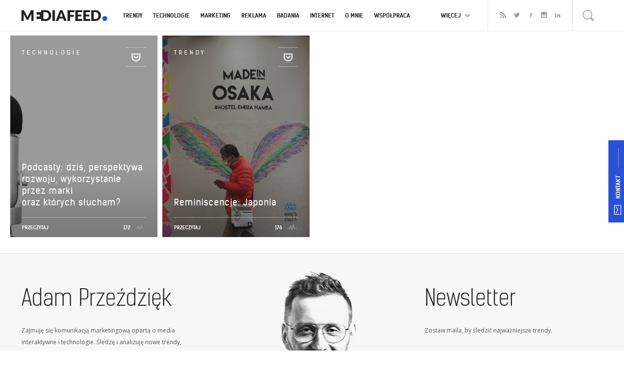

--- FILE ---
content_type: text/html; charset=UTF-8
request_url: https://www.mediafeed.pl/tag/technologie-2/
body_size: 62072
content:
<!DOCTYPE html>
<html lang="pl">
    <head>
        <meta charset="UTF-8">
        <meta http-equiv="X-UA-Compatible" content="IE=edge">
        <meta name="viewport" content="width=device-width, initial-scale=1, user-scalable=no">
        <title>technologie | Mediafeed</title>
        <link rel="icon" href="https://www.mediafeed.pl/wp-content/themes/mediafeed/images/favicon.ico" type="image/x-icon">
        <meta name='robots' content='index, follow, max-image-preview:large, max-snippet:-1, max-video-preview:-1' />
	<style>img:is([sizes="auto" i], [sizes^="auto," i]) { contain-intrinsic-size: 3000px 1500px }</style>
	
	<!-- This site is optimized with the Yoast SEO plugin v24.8.1 - https://yoast.com/wordpress/plugins/seo/ -->
	<link rel="canonical" href="https://www.mediafeed.pl/tag/technologie-2/" />
	<meta property="og:locale" content="pl_PL" />
	<meta property="og:type" content="article" />
	<meta property="og:title" content="technologie | Mediafeed" />
	<meta property="og:url" content="https://www.mediafeed.pl/tag/technologie-2/" />
	<meta property="og:site_name" content="Mediafeed.pl" />
	<script type="application/ld+json" class="yoast-schema-graph">{"@context":"https://schema.org","@graph":[{"@type":"CollectionPage","@id":"https://www.mediafeed.pl/tag/technologie-2/","url":"https://www.mediafeed.pl/tag/technologie-2/","name":"technologie | Mediafeed","isPartOf":{"@id":"https://www.mediafeed.pl/#website"},"primaryImageOfPage":{"@id":"https://www.mediafeed.pl/tag/technologie-2/#primaryimage"},"image":{"@id":"https://www.mediafeed.pl/tag/technologie-2/#primaryimage"},"thumbnailUrl":"https://www.mediafeed.pl/wp-content/uploads/2019/08/pexels-photo-682508.jpeg","breadcrumb":{"@id":"https://www.mediafeed.pl/tag/technologie-2/#breadcrumb"},"inLanguage":"pl-PL"},{"@type":"ImageObject","inLanguage":"pl-PL","@id":"https://www.mediafeed.pl/tag/technologie-2/#primaryimage","url":"https://www.mediafeed.pl/wp-content/uploads/2019/08/pexels-photo-682508.jpeg","contentUrl":"https://www.mediafeed.pl/wp-content/uploads/2019/08/pexels-photo-682508.jpeg","width":1880,"height":1243,"caption":"podcasty w polsce"},{"@type":"BreadcrumbList","@id":"https://www.mediafeed.pl/tag/technologie-2/#breadcrumb","itemListElement":[{"@type":"ListItem","position":1,"name":"Home","item":"https://www.mediafeed.pl/"},{"@type":"ListItem","position":2,"name":"technologie"}]},{"@type":"WebSite","@id":"https://www.mediafeed.pl/#website","url":"https://www.mediafeed.pl/","name":"Mediafeed.pl","description":"Future Of X: trendy przyszłości, forecasting, trendhunting - jak śledzić i badać trendy rynkowe oraz globalne?","potentialAction":[{"@type":"SearchAction","target":{"@type":"EntryPoint","urlTemplate":"https://www.mediafeed.pl/?s={search_term_string}"},"query-input":{"@type":"PropertyValueSpecification","valueRequired":true,"valueName":"search_term_string"}}],"inLanguage":"pl-PL"}]}</script>
	<!-- / Yoast SEO plugin. -->


<link rel='dns-prefetch' href='//cdn.jsdelivr.net' />
<link rel='dns-prefetch' href='//fonts.googleapis.com' />
<link rel="alternate" type="application/rss+xml" title="Mediafeed.pl &raquo; Kanał z wpisami otagowanymi jako technologie" href="https://www.mediafeed.pl/tag/technologie-2/feed/" />
<script type="text/javascript">
/* <![CDATA[ */
window._wpemojiSettings = {"baseUrl":"https:\/\/s.w.org\/images\/core\/emoji\/15.0.3\/72x72\/","ext":".png","svgUrl":"https:\/\/s.w.org\/images\/core\/emoji\/15.0.3\/svg\/","svgExt":".svg","source":{"concatemoji":"https:\/\/www.mediafeed.pl\/wp-includes\/js\/wp-emoji-release.min.js?ver=6.7.2"}};
/*! This file is auto-generated */
!function(i,n){var o,s,e;function c(e){try{var t={supportTests:e,timestamp:(new Date).valueOf()};sessionStorage.setItem(o,JSON.stringify(t))}catch(e){}}function p(e,t,n){e.clearRect(0,0,e.canvas.width,e.canvas.height),e.fillText(t,0,0);var t=new Uint32Array(e.getImageData(0,0,e.canvas.width,e.canvas.height).data),r=(e.clearRect(0,0,e.canvas.width,e.canvas.height),e.fillText(n,0,0),new Uint32Array(e.getImageData(0,0,e.canvas.width,e.canvas.height).data));return t.every(function(e,t){return e===r[t]})}function u(e,t,n){switch(t){case"flag":return n(e,"\ud83c\udff3\ufe0f\u200d\u26a7\ufe0f","\ud83c\udff3\ufe0f\u200b\u26a7\ufe0f")?!1:!n(e,"\ud83c\uddfa\ud83c\uddf3","\ud83c\uddfa\u200b\ud83c\uddf3")&&!n(e,"\ud83c\udff4\udb40\udc67\udb40\udc62\udb40\udc65\udb40\udc6e\udb40\udc67\udb40\udc7f","\ud83c\udff4\u200b\udb40\udc67\u200b\udb40\udc62\u200b\udb40\udc65\u200b\udb40\udc6e\u200b\udb40\udc67\u200b\udb40\udc7f");case"emoji":return!n(e,"\ud83d\udc26\u200d\u2b1b","\ud83d\udc26\u200b\u2b1b")}return!1}function f(e,t,n){var r="undefined"!=typeof WorkerGlobalScope&&self instanceof WorkerGlobalScope?new OffscreenCanvas(300,150):i.createElement("canvas"),a=r.getContext("2d",{willReadFrequently:!0}),o=(a.textBaseline="top",a.font="600 32px Arial",{});return e.forEach(function(e){o[e]=t(a,e,n)}),o}function t(e){var t=i.createElement("script");t.src=e,t.defer=!0,i.head.appendChild(t)}"undefined"!=typeof Promise&&(o="wpEmojiSettingsSupports",s=["flag","emoji"],n.supports={everything:!0,everythingExceptFlag:!0},e=new Promise(function(e){i.addEventListener("DOMContentLoaded",e,{once:!0})}),new Promise(function(t){var n=function(){try{var e=JSON.parse(sessionStorage.getItem(o));if("object"==typeof e&&"number"==typeof e.timestamp&&(new Date).valueOf()<e.timestamp+604800&&"object"==typeof e.supportTests)return e.supportTests}catch(e){}return null}();if(!n){if("undefined"!=typeof Worker&&"undefined"!=typeof OffscreenCanvas&&"undefined"!=typeof URL&&URL.createObjectURL&&"undefined"!=typeof Blob)try{var e="postMessage("+f.toString()+"("+[JSON.stringify(s),u.toString(),p.toString()].join(",")+"));",r=new Blob([e],{type:"text/javascript"}),a=new Worker(URL.createObjectURL(r),{name:"wpTestEmojiSupports"});return void(a.onmessage=function(e){c(n=e.data),a.terminate(),t(n)})}catch(e){}c(n=f(s,u,p))}t(n)}).then(function(e){for(var t in e)n.supports[t]=e[t],n.supports.everything=n.supports.everything&&n.supports[t],"flag"!==t&&(n.supports.everythingExceptFlag=n.supports.everythingExceptFlag&&n.supports[t]);n.supports.everythingExceptFlag=n.supports.everythingExceptFlag&&!n.supports.flag,n.DOMReady=!1,n.readyCallback=function(){n.DOMReady=!0}}).then(function(){return e}).then(function(){var e;n.supports.everything||(n.readyCallback(),(e=n.source||{}).concatemoji?t(e.concatemoji):e.wpemoji&&e.twemoji&&(t(e.twemoji),t(e.wpemoji)))}))}((window,document),window._wpemojiSettings);
/* ]]> */
</script>
<link rel='stylesheet' id='bootstrap-css' href='https://www.mediafeed.pl/wp-content/themes/mediafeed/css/bootstrap.min.css?ver=6.7.2' type='text/css' media='all' />
<link rel='stylesheet' id='kelson-css' href='https://www.mediafeed.pl/wp-content/themes/mediafeed/css/kelson.css?ver=6.7.2' type='text/css' media='all' />
<link rel='stylesheet' id='open-sans-css' href='https://fonts.googleapis.com/css?family=Open+Sans%3A300italic%2C400italic%2C600italic%2C300%2C400%2C600&#038;subset=latin%2Clatin-ext&#038;display=fallback&#038;ver=6.7.2' type='text/css' media='all' />
<link rel='stylesheet' id='icomoon-css' href='https://www.mediafeed.pl/wp-content/themes/mediafeed/css/icomoon.css?ver=6.7.2' type='text/css' media='all' />
<link rel='stylesheet' id='outdatedbrowser.css-css' href='https://www.mediafeed.pl/wp-content/themes/mediafeed/css/outdatedbrowser.css?ver=6.7.2' type='text/css' media='all' />
<link rel='stylesheet' id='default-css' href='https://www.mediafeed.pl/wp-content/themes/mediafeed/style.css?ver=6082020234600' type='text/css' media='all' />
<link rel='stylesheet' id='fb_data_style-css' href='https://www.mediafeed.pl/wp-content/plugins/feedburner-form/control/fbstyle.css?ver=6.7.2' type='text/css' media='all' />
<style id='wp-emoji-styles-inline-css' type='text/css'>

	img.wp-smiley, img.emoji {
		display: inline !important;
		border: none !important;
		box-shadow: none !important;
		height: 1em !important;
		width: 1em !important;
		margin: 0 0.07em !important;
		vertical-align: -0.1em !important;
		background: none !important;
		padding: 0 !important;
	}
</style>
<link rel='stylesheet' id='wp-block-library-css' href='https://www.mediafeed.pl/wp-includes/css/dist/block-library/style.min.css?ver=6.7.2' type='text/css' media='all' />
<style id='classic-theme-styles-inline-css' type='text/css'>
/*! This file is auto-generated */
.wp-block-button__link{color:#fff;background-color:#32373c;border-radius:9999px;box-shadow:none;text-decoration:none;padding:calc(.667em + 2px) calc(1.333em + 2px);font-size:1.125em}.wp-block-file__button{background:#32373c;color:#fff;text-decoration:none}
</style>
<style id='global-styles-inline-css' type='text/css'>
:root{--wp--preset--aspect-ratio--square: 1;--wp--preset--aspect-ratio--4-3: 4/3;--wp--preset--aspect-ratio--3-4: 3/4;--wp--preset--aspect-ratio--3-2: 3/2;--wp--preset--aspect-ratio--2-3: 2/3;--wp--preset--aspect-ratio--16-9: 16/9;--wp--preset--aspect-ratio--9-16: 9/16;--wp--preset--color--black: #000000;--wp--preset--color--cyan-bluish-gray: #abb8c3;--wp--preset--color--white: #ffffff;--wp--preset--color--pale-pink: #f78da7;--wp--preset--color--vivid-red: #cf2e2e;--wp--preset--color--luminous-vivid-orange: #ff6900;--wp--preset--color--luminous-vivid-amber: #fcb900;--wp--preset--color--light-green-cyan: #7bdcb5;--wp--preset--color--vivid-green-cyan: #00d084;--wp--preset--color--pale-cyan-blue: #8ed1fc;--wp--preset--color--vivid-cyan-blue: #0693e3;--wp--preset--color--vivid-purple: #9b51e0;--wp--preset--gradient--vivid-cyan-blue-to-vivid-purple: linear-gradient(135deg,rgba(6,147,227,1) 0%,rgb(155,81,224) 100%);--wp--preset--gradient--light-green-cyan-to-vivid-green-cyan: linear-gradient(135deg,rgb(122,220,180) 0%,rgb(0,208,130) 100%);--wp--preset--gradient--luminous-vivid-amber-to-luminous-vivid-orange: linear-gradient(135deg,rgba(252,185,0,1) 0%,rgba(255,105,0,1) 100%);--wp--preset--gradient--luminous-vivid-orange-to-vivid-red: linear-gradient(135deg,rgba(255,105,0,1) 0%,rgb(207,46,46) 100%);--wp--preset--gradient--very-light-gray-to-cyan-bluish-gray: linear-gradient(135deg,rgb(238,238,238) 0%,rgb(169,184,195) 100%);--wp--preset--gradient--cool-to-warm-spectrum: linear-gradient(135deg,rgb(74,234,220) 0%,rgb(151,120,209) 20%,rgb(207,42,186) 40%,rgb(238,44,130) 60%,rgb(251,105,98) 80%,rgb(254,248,76) 100%);--wp--preset--gradient--blush-light-purple: linear-gradient(135deg,rgb(255,206,236) 0%,rgb(152,150,240) 100%);--wp--preset--gradient--blush-bordeaux: linear-gradient(135deg,rgb(254,205,165) 0%,rgb(254,45,45) 50%,rgb(107,0,62) 100%);--wp--preset--gradient--luminous-dusk: linear-gradient(135deg,rgb(255,203,112) 0%,rgb(199,81,192) 50%,rgb(65,88,208) 100%);--wp--preset--gradient--pale-ocean: linear-gradient(135deg,rgb(255,245,203) 0%,rgb(182,227,212) 50%,rgb(51,167,181) 100%);--wp--preset--gradient--electric-grass: linear-gradient(135deg,rgb(202,248,128) 0%,rgb(113,206,126) 100%);--wp--preset--gradient--midnight: linear-gradient(135deg,rgb(2,3,129) 0%,rgb(40,116,252) 100%);--wp--preset--font-size--small: 13px;--wp--preset--font-size--medium: 20px;--wp--preset--font-size--large: 36px;--wp--preset--font-size--x-large: 42px;--wp--preset--spacing--20: 0.44rem;--wp--preset--spacing--30: 0.67rem;--wp--preset--spacing--40: 1rem;--wp--preset--spacing--50: 1.5rem;--wp--preset--spacing--60: 2.25rem;--wp--preset--spacing--70: 3.38rem;--wp--preset--spacing--80: 5.06rem;--wp--preset--shadow--natural: 6px 6px 9px rgba(0, 0, 0, 0.2);--wp--preset--shadow--deep: 12px 12px 50px rgba(0, 0, 0, 0.4);--wp--preset--shadow--sharp: 6px 6px 0px rgba(0, 0, 0, 0.2);--wp--preset--shadow--outlined: 6px 6px 0px -3px rgba(255, 255, 255, 1), 6px 6px rgba(0, 0, 0, 1);--wp--preset--shadow--crisp: 6px 6px 0px rgba(0, 0, 0, 1);}:where(.is-layout-flex){gap: 0.5em;}:where(.is-layout-grid){gap: 0.5em;}body .is-layout-flex{display: flex;}.is-layout-flex{flex-wrap: wrap;align-items: center;}.is-layout-flex > :is(*, div){margin: 0;}body .is-layout-grid{display: grid;}.is-layout-grid > :is(*, div){margin: 0;}:where(.wp-block-columns.is-layout-flex){gap: 2em;}:where(.wp-block-columns.is-layout-grid){gap: 2em;}:where(.wp-block-post-template.is-layout-flex){gap: 1.25em;}:where(.wp-block-post-template.is-layout-grid){gap: 1.25em;}.has-black-color{color: var(--wp--preset--color--black) !important;}.has-cyan-bluish-gray-color{color: var(--wp--preset--color--cyan-bluish-gray) !important;}.has-white-color{color: var(--wp--preset--color--white) !important;}.has-pale-pink-color{color: var(--wp--preset--color--pale-pink) !important;}.has-vivid-red-color{color: var(--wp--preset--color--vivid-red) !important;}.has-luminous-vivid-orange-color{color: var(--wp--preset--color--luminous-vivid-orange) !important;}.has-luminous-vivid-amber-color{color: var(--wp--preset--color--luminous-vivid-amber) !important;}.has-light-green-cyan-color{color: var(--wp--preset--color--light-green-cyan) !important;}.has-vivid-green-cyan-color{color: var(--wp--preset--color--vivid-green-cyan) !important;}.has-pale-cyan-blue-color{color: var(--wp--preset--color--pale-cyan-blue) !important;}.has-vivid-cyan-blue-color{color: var(--wp--preset--color--vivid-cyan-blue) !important;}.has-vivid-purple-color{color: var(--wp--preset--color--vivid-purple) !important;}.has-black-background-color{background-color: var(--wp--preset--color--black) !important;}.has-cyan-bluish-gray-background-color{background-color: var(--wp--preset--color--cyan-bluish-gray) !important;}.has-white-background-color{background-color: var(--wp--preset--color--white) !important;}.has-pale-pink-background-color{background-color: var(--wp--preset--color--pale-pink) !important;}.has-vivid-red-background-color{background-color: var(--wp--preset--color--vivid-red) !important;}.has-luminous-vivid-orange-background-color{background-color: var(--wp--preset--color--luminous-vivid-orange) !important;}.has-luminous-vivid-amber-background-color{background-color: var(--wp--preset--color--luminous-vivid-amber) !important;}.has-light-green-cyan-background-color{background-color: var(--wp--preset--color--light-green-cyan) !important;}.has-vivid-green-cyan-background-color{background-color: var(--wp--preset--color--vivid-green-cyan) !important;}.has-pale-cyan-blue-background-color{background-color: var(--wp--preset--color--pale-cyan-blue) !important;}.has-vivid-cyan-blue-background-color{background-color: var(--wp--preset--color--vivid-cyan-blue) !important;}.has-vivid-purple-background-color{background-color: var(--wp--preset--color--vivid-purple) !important;}.has-black-border-color{border-color: var(--wp--preset--color--black) !important;}.has-cyan-bluish-gray-border-color{border-color: var(--wp--preset--color--cyan-bluish-gray) !important;}.has-white-border-color{border-color: var(--wp--preset--color--white) !important;}.has-pale-pink-border-color{border-color: var(--wp--preset--color--pale-pink) !important;}.has-vivid-red-border-color{border-color: var(--wp--preset--color--vivid-red) !important;}.has-luminous-vivid-orange-border-color{border-color: var(--wp--preset--color--luminous-vivid-orange) !important;}.has-luminous-vivid-amber-border-color{border-color: var(--wp--preset--color--luminous-vivid-amber) !important;}.has-light-green-cyan-border-color{border-color: var(--wp--preset--color--light-green-cyan) !important;}.has-vivid-green-cyan-border-color{border-color: var(--wp--preset--color--vivid-green-cyan) !important;}.has-pale-cyan-blue-border-color{border-color: var(--wp--preset--color--pale-cyan-blue) !important;}.has-vivid-cyan-blue-border-color{border-color: var(--wp--preset--color--vivid-cyan-blue) !important;}.has-vivid-purple-border-color{border-color: var(--wp--preset--color--vivid-purple) !important;}.has-vivid-cyan-blue-to-vivid-purple-gradient-background{background: var(--wp--preset--gradient--vivid-cyan-blue-to-vivid-purple) !important;}.has-light-green-cyan-to-vivid-green-cyan-gradient-background{background: var(--wp--preset--gradient--light-green-cyan-to-vivid-green-cyan) !important;}.has-luminous-vivid-amber-to-luminous-vivid-orange-gradient-background{background: var(--wp--preset--gradient--luminous-vivid-amber-to-luminous-vivid-orange) !important;}.has-luminous-vivid-orange-to-vivid-red-gradient-background{background: var(--wp--preset--gradient--luminous-vivid-orange-to-vivid-red) !important;}.has-very-light-gray-to-cyan-bluish-gray-gradient-background{background: var(--wp--preset--gradient--very-light-gray-to-cyan-bluish-gray) !important;}.has-cool-to-warm-spectrum-gradient-background{background: var(--wp--preset--gradient--cool-to-warm-spectrum) !important;}.has-blush-light-purple-gradient-background{background: var(--wp--preset--gradient--blush-light-purple) !important;}.has-blush-bordeaux-gradient-background{background: var(--wp--preset--gradient--blush-bordeaux) !important;}.has-luminous-dusk-gradient-background{background: var(--wp--preset--gradient--luminous-dusk) !important;}.has-pale-ocean-gradient-background{background: var(--wp--preset--gradient--pale-ocean) !important;}.has-electric-grass-gradient-background{background: var(--wp--preset--gradient--electric-grass) !important;}.has-midnight-gradient-background{background: var(--wp--preset--gradient--midnight) !important;}.has-small-font-size{font-size: var(--wp--preset--font-size--small) !important;}.has-medium-font-size{font-size: var(--wp--preset--font-size--medium) !important;}.has-large-font-size{font-size: var(--wp--preset--font-size--large) !important;}.has-x-large-font-size{font-size: var(--wp--preset--font-size--x-large) !important;}
:where(.wp-block-post-template.is-layout-flex){gap: 1.25em;}:where(.wp-block-post-template.is-layout-grid){gap: 1.25em;}
:where(.wp-block-columns.is-layout-flex){gap: 2em;}:where(.wp-block-columns.is-layout-grid){gap: 2em;}
:root :where(.wp-block-pullquote){font-size: 1.5em;line-height: 1.6;}
</style>
<link rel='stylesheet' id='foobox-free-min-css' href='https://www.mediafeed.pl/wp-content/plugins/foobox-image-lightbox/free/css/foobox.free.min.css?ver=2.7.34' type='text/css' media='all' />
<link rel='stylesheet' id='buy-me-a-coffee-css' href='https://www.mediafeed.pl/wp-content/plugins/buymeacoffee/public/css/buy-me-a-coffee-public.css?ver=4.4.2' type='text/css' media='all' />
<link rel='stylesheet' id='contact-form-7-css' href='https://www.mediafeed.pl/wp-content/plugins/contact-form-7/includes/css/styles.css?ver=6.1.4' type='text/css' media='all' />
<link rel='stylesheet' id='jquery.fancybox-css' href='https://www.mediafeed.pl/wp-content/plugins/fancy-box/jquery.fancybox.css?ver=1.2.6' type='text/css' media='all' />
<style id='akismet-widget-style-inline-css' type='text/css'>

			.a-stats {
				--akismet-color-mid-green: #357b49;
				--akismet-color-white: #fff;
				--akismet-color-light-grey: #f6f7f7;

				max-width: 350px;
				width: auto;
			}

			.a-stats * {
				all: unset;
				box-sizing: border-box;
			}

			.a-stats strong {
				font-weight: 600;
			}

			.a-stats a.a-stats__link,
			.a-stats a.a-stats__link:visited,
			.a-stats a.a-stats__link:active {
				background: var(--akismet-color-mid-green);
				border: none;
				box-shadow: none;
				border-radius: 8px;
				color: var(--akismet-color-white);
				cursor: pointer;
				display: block;
				font-family: -apple-system, BlinkMacSystemFont, 'Segoe UI', 'Roboto', 'Oxygen-Sans', 'Ubuntu', 'Cantarell', 'Helvetica Neue', sans-serif;
				font-weight: 500;
				padding: 12px;
				text-align: center;
				text-decoration: none;
				transition: all 0.2s ease;
			}

			/* Extra specificity to deal with TwentyTwentyOne focus style */
			.widget .a-stats a.a-stats__link:focus {
				background: var(--akismet-color-mid-green);
				color: var(--akismet-color-white);
				text-decoration: none;
			}

			.a-stats a.a-stats__link:hover {
				filter: brightness(110%);
				box-shadow: 0 4px 12px rgba(0, 0, 0, 0.06), 0 0 2px rgba(0, 0, 0, 0.16);
			}

			.a-stats .count {
				color: var(--akismet-color-white);
				display: block;
				font-size: 1.5em;
				line-height: 1.4;
				padding: 0 13px;
				white-space: nowrap;
			}
		
</style>
<script type="text/javascript" src="https://www.mediafeed.pl/wp-includes/js/jquery/jquery.min.js?ver=3.7.1" id="jquery-core-js"></script>
<script type="text/javascript" src="https://www.mediafeed.pl/wp-includes/js/jquery/jquery-migrate.min.js?ver=3.4.1" id="jquery-migrate-js"></script>
<script type="text/javascript" src="https://www.mediafeed.pl/wp-content/themes/mediafeed/js/bootstrap.min.js?ver=6.7.2" id="bootstrap-js"></script>
<script type="text/javascript" src="https://www.mediafeed.pl/wp-content/themes/mediafeed/js/stackblur.js?ver=6.7.2" id="stackblur-js"></script>
<script type="text/javascript" src="https://www.mediafeed.pl/wp-content/themes/mediafeed/js/browser-selector.js?ver=6.7.2" id="browser-selector-js"></script>
<script type="text/javascript" src="https://www.mediafeed.pl/wp-content/themes/mediafeed/js/jquery.cookie.js?ver=6.7.2" id="cookie-js"></script>
<script type="text/javascript" src="https://www.mediafeed.pl/wp-content/themes/mediafeed/js/selection-sharer.js?ver=6.7.2" id="selection-sharer-js"></script>
<script type="text/javascript" src="https://www.mediafeed.pl/wp-content/themes/mediafeed/js/outdatedbrowser.js?ver=6.7.2" id="outdatedbrowser-js"></script>
<script type="text/javascript" src="https://www.mediafeed.pl/wp-content/themes/mediafeed/js/jquery.validate.min.js?ver=6.7.2" id="validate-js"></script>
<script type="text/javascript" src="https://www.mediafeed.pl/wp-content/themes/mediafeed/js/global.js?ver=6.7.2" id="global-js"></script>
<script type="text/javascript" src="https://www.mediafeed.pl/wp-content/plugins/buymeacoffee/public/js/buy-me-a-coffee-public.js?ver=4.4.2" id="buy-me-a-coffee-js"></script>
<script type="text/javascript" src="https://www.mediafeed.pl/wp-content/plugins/fancy-box/jquery.fancybox.js?ver=1.2.6" id="jquery.fancybox-js"></script>
<script type="text/javascript" src="https://www.mediafeed.pl/wp-content/plugins/fancy-box/jquery.easing.js?ver=1.3" id="jquery.easing-js"></script>
<script type="text/javascript" id="foobox-free-min-js-before">
/* <![CDATA[ */
/* Run FooBox FREE (v2.7.34) */
var FOOBOX = window.FOOBOX = {
	ready: true,
	disableOthers: false,
	o: {wordpress: { enabled: true }, countMessage:'image %index of %total', captions: { dataTitle: ["captionTitle","title","enviraCaption"], dataDesc: ["captionDesc","description"] }, rel: '', excludes:'.fbx-link,.nofoobox,.nolightbox,a[href*="pinterest.com/pin/create/button/"]', affiliate : { enabled: false }},
	selectors: [
		".foogallery-container.foogallery-lightbox-foobox", ".foogallery-container.foogallery-lightbox-foobox-free", ".gallery", ".wp-block-gallery", ".wp-caption", ".wp-block-image", "a:has(img[class*=wp-image-])", ".post a:has(img[class*=wp-image-])", ".foobox"
	],
	pre: function( $ ){
		// Custom JavaScript (Pre)
		
	},
	post: function( $ ){
		// Custom JavaScript (Post)
		
		// Custom Captions Code
		
	},
	custom: function( $ ){
		// Custom Extra JS
		
	}
};
/* ]]> */
</script>
<script type="text/javascript" src="https://www.mediafeed.pl/wp-content/plugins/foobox-image-lightbox/free/js/foobox.free.min.js?ver=2.7.34" id="foobox-free-min-js"></script>
<link rel="https://api.w.org/" href="https://www.mediafeed.pl/wp-json/" /><link rel="alternate" title="JSON" type="application/json" href="https://www.mediafeed.pl/wp-json/wp/v2/tags/1537" /><link rel="EditURI" type="application/rsd+xml" title="RSD" href="https://www.mediafeed.pl/xmlrpc.php?rsd" />
<meta name="generator" content="WordPress 6.7.2" />
        <script data-name="BMC-Widget" src="https://cdnjs.buymeacoffee.com/1.0.0/widget.prod.min.js" data-id="mediafeed" data-description=" " data-message=" " data-color="#FF813F" data-position=" " data-x_margin=" " data-y_margin=" ">
        </script>
        <script type="text/javascript">
  jQuery(document).ready(function($){
    var select = $('a[href$=".bmp"],a[href$=".gif"],a[href$=".jpg"],a[href$=".jpeg"],a[href$=".png"],a[href$=".BMP"],a[href$=".GIF"],a[href$=".JPG"],a[href$=".JPEG"],a[href$=".PNG"]');
    select.attr('rel', 'fancybox');
    select.fancybox();
  });
</script>
<!-- Begin Fix Facebook Like WordPress Plugin -->
<meta property="og:title" content="Podcasty: dziś, perspektywa rozwoju, wykorzystanie przez&nbsp;marki oraz&nbsp;których&nbsp;słucham?"/>
<meta property="og:type" content=""/>
<meta property="og:url" content="https://www.mediafeed.pl/podcasty-dzis-perspektywa-rozwoju-wykorzystanie-przez-marki-oraz-ktorych-slucham/"/>
<meta property="og:image" content="https://www.mediafeed.pl/wp-content/uploads/2019/08/Zrzut-ekranu-2019-08-9-o-06.23.37-1.png"/>
<meta property="og:site_name" content="Mediafeed.pl"/>
<meta property="fb:admins" content=""/>
<!-- End Fix Facebook Like WordPress Plugin -->
<!-- Analytics by WP Statistics - https://wp-statistics.com -->
		<!-- Facebook Pixel Code -->
		<script>
			var aepc_pixel = {"pixel_id":"358638218014419","user":{},"enable_advanced_events":"yes","fire_delay":"0","can_use_sku":"yes"},
				aepc_pixel_args = [],
				aepc_extend_args = function( args ) {
					if ( typeof args === 'undefined' ) {
						args = {};
					}

					for(var key in aepc_pixel_args)
						args[key] = aepc_pixel_args[key];

					return args;
				};

			// Extend args
			if ( 'yes' === aepc_pixel.enable_advanced_events ) {
				aepc_pixel_args.userAgent = navigator.userAgent;
				aepc_pixel_args.language = navigator.language;

				if ( document.referrer.indexOf( document.domain ) < 0 ) {
					aepc_pixel_args.referrer = document.referrer;
				}
			}

						!function(f,b,e,v,n,t,s){if(f.fbq)return;n=f.fbq=function(){n.callMethod?
				n.callMethod.apply(n,arguments):n.queue.push(arguments)};if(!f._fbq)f._fbq=n;
				n.push=n;n.loaded=!0;n.version='2.0';n.agent='dvpixelcaffeinewordpress';n.queue=[];t=b.createElement(e);t.async=!0;
				t.src=v;s=b.getElementsByTagName(e)[0];s.parentNode.insertBefore(t,s)}(window,
				document,'script','https://connect.facebook.net/en_US/fbevents.js');
			
						fbq('init', aepc_pixel.pixel_id, aepc_pixel.user);

							setTimeout( function() {
				fbq('track', "PageView", aepc_pixel_args);
			}, aepc_pixel.fire_delay * 1000 );
					</script>
		<!-- End Facebook Pixel Code -->
		        <!-- HTML5 shim and Respond.js for IE8 support of HTML5 elements and media queries -->
        <!-- WARNING: Respond.js doesn't work if you view the page via file:// -->
                <!--[if lt IE 9]>
        <script src="https://oss.maxcdn.com/html5shiv/3.7.2/html5shiv.min.js"></script>
        <script src="https://oss.maxcdn.com/respond/1.4.2/respond.min.js"></script>
        <![endif]-->
                
    </head>
    <body class="archive tag tag-technologie-2 tag-1537 lang-pl">
            <div id="newsletter-popup">
        <div id="newsletter-popup-container">
            <a class="close-popup"><svg x="0px" y="0px" width="19px" height="19.191px" viewBox="0 0 19 19.191" enable-background="new 0 0 19 19.191">
<switch>
	<g>
		<path fill-rule="evenodd" clip-rule="evenodd" fill="#999999" d="M10.82,9.485l6.395,6.377c0.375,0.373,0.375,0.978,0,1.351
			c-0.375,0.373-0.983,0.373-1.358,0L9.5,10.874l-6.358,6.339c-0.375,0.373-0.983,0.373-1.358,0c-0.375-0.373-0.375-0.978,0-1.351
			L8.18,9.485L1.785,3.108c-0.375-0.373-0.375-0.978,0-1.351c0.375-0.373,0.983-0.373,1.358,0L9.5,8.097l6.358-6.339
			c0.375-0.373,0.983-0.373,1.358,0c0.375,0.373,0.375,0.978,0,1.351L10.82,9.485z"/>
	</g>
</switch>
</svg></a>
            <h2>Newsletter</h2>
            <div id="newsletter-popup-form">
                <p>Zostaw adres e-mail, aby śledzić najważniejsze trendy.</p>
                <form action="https://mediafeed.us7.list-manage.com/subscribe/post?u=74ccc2f9febf7fd78fe9aa6b2&amp;id=596e9999c5" method="post" id="mc-embedded-subscribe-form" name="mc-embedded-subscribe-form" class="validate" target="_blank" novalidate>
                    <input type="email" value="" name="EMAIL" id="mce-EMAIL" placeholder="Podaj swój adres e-mail" required>
                    <div style="position: absolute; left: -5000px;" aria-hidden="true"><input type="text" name="b_74ccc2f9febf7fd78fe9aa6b2_596e9999c5" tabindex="-1" value=""></div>
                    <button type="submit" class="button button-default">Zapisz się</button>
                </form>
            </div>
        </div>
    </div>
    <script type="text/javascript">
        jQuery('#newsletter-popup-form form').validate({
            submitHandler: function(form) {
                var $ = jQuery.noConflict();
                $.cookie('newsletter', '1', { expires: 7, path: '/' });
                $('#newsletter-popup-container').addClass('remove');

                setTimeout(function() {
                    $('#newsletter-popup').fadeOut(500, function() {
                        $('#newsletter-popup').remove();
                    });
                }, 300);
                form.submit();
            }
        });

        setTimeout(function() {
            jQuery('#newsletter-popup').fadeIn(500);
        }, 15000);

        jQuery('.close-popup').on('click', function() {
            var $ = jQuery.noConflict();

            $.cookie('newsletter', '1', { expires: 7, path: '/' });
            $('#newsletter-popup-container').addClass('remove');

            setTimeout(function() {
                $('#newsletter-popup').fadeOut(500, function() {
                    $('#newsletter-popup').remove();
                });
            }, 300);
        });
    </script>
        <div id="navbar">
    <div id="progress">
        <div></div>
    </div>
    <div class="container">
        <div class="col col-xs-12">
            <a class="brand pull-left" href="https://www.mediafeed.pl" title="technologie | Mediafeed">
                <svg x="0px" y="0px" width="176px" height="22px"viewBox="0 0 176 22" enable-background="new 0 0 176 22">
<switch>
	<g>
		<g>
			<path fill="#222222" d="M11.816,13.148c0.186,0.412,0.364,0.835,0.535,1.267c0.171-0.442,0.349-0.875,0.536-1.297
				c0.186-0.422,0.384-0.825,0.596-1.206l5.64-11.099c0.1-0.191,0.204-0.339,0.309-0.445c0.106-0.106,0.223-0.183,0.355-0.234
				c0.13-0.05,0.279-0.08,0.445-0.091c0.166-0.01,0.359-0.015,0.581-0.015h3.891V22h-4.494V9.363c0-0.613,0.03-1.277,0.091-1.991
				l-5.821,11.296c-0.181,0.352-0.425,0.618-0.731,0.799c-0.307,0.181-0.656,0.271-1.048,0.271h-0.694
				c-0.392,0-0.741-0.091-1.048-0.271c-0.307-0.181-0.55-0.447-0.731-0.799L4.373,7.357c0.04,0.352,0.07,0.701,0.091,1.048
				c0.02,0.347,0.03,0.666,0.03,0.958V22H0V0.027h3.891c0.221,0,0.415,0.005,0.581,0.015c0.166,0.01,0.314,0.04,0.445,0.091
				c0.131,0.05,0.249,0.128,0.354,0.234C5.377,0.473,5.479,0.621,5.58,0.812l5.655,11.144
				C11.436,12.339,11.629,12.735,11.816,13.148z"/>
			<path fill="#222222" d="M63.58,0.027h5.127V22H63.58V0.027z"/>
			<path fill="#222222" d="M92.671,22h-3.952c-0.443,0-0.799-0.103-1.071-0.309c-0.271-0.206-0.478-0.47-0.618-0.792l-1.297-3.83
				h-8.355l-1.297,3.83c-0.111,0.282-0.309,0.535-0.596,0.762C75.199,21.887,74.845,22,74.423,22h-3.981l8.505-21.972h5.218
				L92.671,22z M78.555,13.6h6.002l-2.021-6.017c-0.151-0.382-0.311-0.832-0.482-1.35c-0.171-0.518-0.342-1.079-0.513-1.682
				c-0.161,0.613-0.324,1.182-0.49,1.704c-0.166,0.523-0.324,0.975-0.475,1.357L78.555,13.6z"/>
			<path fill="#222222" d="M60.303,6.625c-0.548-1.342-1.319-2.501-2.315-3.476c-0.995-0.975-2.195-1.74-3.597-2.292
				c-1.403-0.553-2.958-0.83-4.667-0.83h-9.419v3.983h-9.393v4.981h6.948v3.985h-6.948v4.981h9.393V22h9.419
				c1.709,0,3.264-0.274,4.667-0.822c1.402-0.548,2.601-1.312,3.597-2.292c0.995-0.98,1.767-2.142,2.315-3.484
				c0.548-1.342,0.822-2.807,0.822-4.396C61.125,9.428,60.852,7.968,60.303,6.625z M55.485,13.962
				c-0.282,0.875-0.687,1.616-1.214,2.224c-0.528,0.608-1.174,1.076-1.938,1.403c-0.764,0.327-1.634,0.49-2.609,0.49h-4.643V3.948
				h4.643c0.975,0,1.845,0.164,2.609,0.49c0.764,0.327,1.41,0.795,1.938,1.403c0.528,0.608,0.932,1.35,1.214,2.224
				c0.281,0.875,0.422,1.855,0.422,2.941C55.907,12.102,55.766,13.087,55.485,13.962z"/>
			<path fill="#222222" d="M108.69,0v3.923h-9.024v5.568h7.515v3.938h-7.515v8.556h-5.131V0H108.69z"/>
			<path fill="#222222" d="M124.746,0v3.923h-9.024v5.131h6.911v3.773h-6.911v5.236h9.024v3.923h-14.154V0H124.746z"/>
			<path fill="#222222" d="M141.043,0v3.923h-9.024v5.131h6.911v3.773h-6.911v5.236h9.024v3.923h-14.154V0H141.043z"/>
			<path fill="#222222" d="M163.135,10.986c0,1.59-0.274,3.056-0.822,4.399c-0.548,1.343-1.321,2.505-2.316,3.486
				c-0.996,0.981-2.196,1.746-3.599,2.294c-1.403,0.548-2.96,0.822-4.67,0.822h-8.541V0h8.541c1.71,0,3.267,0.277,4.67,0.83
				c1.403,0.553,2.603,1.318,3.599,2.294c0.996,0.976,1.768,2.135,2.316,3.478C162.86,7.945,163.135,9.406,163.135,10.986z
				 M157.913,10.986c0-1.086-0.141-2.067-0.422-2.942c-0.282-0.875-0.687-1.617-1.215-2.226c-0.528-0.609-1.175-1.076-1.939-1.403
				c-0.765-0.327-1.635-0.491-2.611-0.491h-3.41v14.14h3.41c0.976,0,1.846-0.164,2.611-0.491c0.764-0.327,1.411-0.794,1.939-1.403
				c0.528-0.608,0.933-1.35,1.215-2.226C157.772,13.068,157.913,12.082,157.913,10.986z"/>
		</g>
		<circle fill="#2951D5" cx="171" cy="16.986" r="5"/>
	</g>
</switch>
</svg>
            </a>
            <ul class="pull-left" id="primary">
                                <li id="menu-item-10233" class="menu-item menu-item-type-taxonomy menu-item-object-category menu-item-10233"><a href="https://www.mediafeed.pl/category/trendy/">Trendy</a></li>
<li id="menu-item-10234" class="menu-item menu-item-type-taxonomy menu-item-object-category menu-item-10234"><a href="https://www.mediafeed.pl/category/technologie/">Technologie</a></li>
<li id="menu-item-10235" class="menu-item menu-item-type-taxonomy menu-item-object-category menu-item-10235"><a href="https://www.mediafeed.pl/category/marketing/">Marketing</a></li>
<li id="menu-item-10236" class="menu-item menu-item-type-taxonomy menu-item-object-category menu-item-10236"><a href="https://www.mediafeed.pl/category/reklama/">Reklama</a></li>
<li id="menu-item-10237" class="menu-item menu-item-type-taxonomy menu-item-object-category menu-item-10237"><a href="https://www.mediafeed.pl/category/badania/">Badania</a></li>
<li id="menu-item-10238" class="menu-item menu-item-type-taxonomy menu-item-object-category menu-item-10238"><a href="https://www.mediafeed.pl/category/internet/">Internet</a></li>
<li id="menu-item-8019" class="menu-item menu-item-type-post_type menu-item-object-page menu-item-8019"><a href="https://www.mediafeed.pl/mediafeed/">O&nbsp;mnie</a></li>
<li id="menu-item-13300" class="menu-item menu-item-type-post_type menu-item-object-page menu-item-13300"><a href="https://www.mediafeed.pl/wspolpraca/">Współpraca</a></li>
                <li class="more">
                    <a>Więcej<svg x="0px" y="0px" width="12px" height="8px" viewBox="0 0 12 8" enable-background="new 0 0 12 8" >
<switch>
	<g>
		<path fill-rule="evenodd" clip-rule="evenodd" d="M10.95,2.586L6.707,6.828c-0.391,0.391-1.024,0.391-1.414,0L1.05,2.586
			c-0.391-0.39-0.391-1.023,0-1.414c0.39-0.391,1.024-0.391,1.414,0L6,4.707l3.536-3.536c0.39-0.391,1.024-0.391,1.414,0
			C11.34,1.562,11.34,2.195,10.95,2.586z"/>
	</g>
</switch>
</svg></a>
                    <ul class="submenu">
                                                <li id="menu-item-11374" class="menu-item menu-item-type-taxonomy menu-item-object-category menu-item-11374"><a href="https://www.mediafeed.pl/category/techhumanized-by-t-mobile/">#techhumanized by&nbsp;T-Mobile</a></li>
<li id="menu-item-10243" class="menu-item menu-item-type-taxonomy menu-item-object-category menu-item-10243"><a href="https://www.mediafeed.pl/category/ludzie/">Społeczeństwo</a></li>
<li id="menu-item-10239" class="menu-item menu-item-type-taxonomy menu-item-object-category menu-item-10239"><a href="https://www.mediafeed.pl/category/niestandardy/">Niestandardy</a></li>
<li id="menu-item-10240" class="menu-item menu-item-type-taxonomy menu-item-object-category menu-item-10240"><a href="https://www.mediafeed.pl/category/branding/">Branding</a></li>
<li id="menu-item-10242" class="menu-item menu-item-type-taxonomy menu-item-object-category menu-item-10242"><a href="https://www.mediafeed.pl/category/insights/">Insights</a></li>
                    </ul>
                </li>
            </ul>
            <a class="search pull-right"><svg x="0px" y="0px" width="24px" height="24px" viewBox="0 0 24 24" enable-background="new 0 0 24 24">
<switch>
	<g>
		<g>
			<path fill-rule="evenodd" clip-rule="evenodd" d="M24,21.172l-5.66-5.66C19.387,13.931,20,12.038,20,10c0-5.523-4.477-10-10-10
				C4.477,0,0,4.477,0,10c0,5.523,4.477,10,10,10c2.038,0,3.931-0.613,5.512-1.66l5.66,5.66L24,21.172z M2,10c0-4.411,3.589-8,8-8
				s8,3.589,8,8c0,4.411-3.589,8-8,8S2,14.411,2,10z"/>
		</g>
	</g>
</switch>
</svg></a>
            <ul class="pull-right social">
                <li><a href="https://feedly.com/i/subscription/feed/https://www.mediafeed.pl/feed/" target="_blank"><span class="icon-feed2"></span></a></li>
                <li><a href="https://twitter.com/adamprzezdziek" target="_blank"><span class="icon-twitter"></span></a></li>
                <li><a href="https://www.facebook.com/mediafeedPL" target="_blank"><span class="icon-facebook"></span></a></li>
                <li><a href="https://www.instagram.com/adam.przezdziek/" target="_blank"><span class="icon-instagram"></span></a></li>
                <li><a href="https://www.linkedin.com/in/przezdziek" target="_blank"><span class="icon-linkedin2"></span></a></li>
            </ul>
            <a class="close-search pull-right"><svg x="0px" y="0px" width="19px" height="19.191px" viewBox="0 0 19 19.191" enable-background="new 0 0 19 19.191">
<switch>
	<g>
		<path fill-rule="evenodd" clip-rule="evenodd" fill="#999999" d="M10.82,9.485l6.395,6.377c0.375,0.373,0.375,0.978,0,1.351
			c-0.375,0.373-0.983,0.373-1.358,0L9.5,10.874l-6.358,6.339c-0.375,0.373-0.983,0.373-1.358,0c-0.375-0.373-0.375-0.978,0-1.351
			L8.18,9.485L1.785,3.108c-0.375-0.373-0.375-0.978,0-1.351c0.375-0.373,0.983-0.373,1.358,0L9.5,8.097l6.358-6.339
			c0.375-0.373,0.983-0.373,1.358,0c0.375,0.373,0.375,0.978,0,1.351L10.82,9.485z"/>
	</g>
</switch>
</svg></a>
            <button class="mm hidden-tablet pull-right">
                <em>Menu</em>
                <span>
                            <span class="top"></span>
                            <span class="middle"></span>
                            <span class="bottom"></span>
                        </span>
            </button>
        </div>
    </div>
</div>        <div id="search">
            <div class="container">
                <div class="col col-xs-12">
                    <form role="search" method="get" id="searchform" class="searchform" action="https://www.mediafeed.pl/">
                        <input type="text" name="s" id="s" placeholder="Wpisz szukaną frazę" />
                        <label>i stuknij <em>enter</em></label>
                    </form>
                </div>
            </div>
        </div>
        <div id="search-overlay"></div>
        <div id="mobile-menu">
            <ul>
                                <li id="menu-item-10244" class="menu-item menu-item-type-taxonomy menu-item-object-category menu-item-10244"><a href="https://www.mediafeed.pl/category/trendy/">Trendy</a></li>
<li id="menu-item-10245" class="menu-item menu-item-type-taxonomy menu-item-object-category menu-item-10245"><a href="https://www.mediafeed.pl/category/technologie/">Technologie</a></li>
<li id="menu-item-10246" class="menu-item menu-item-type-taxonomy menu-item-object-category menu-item-10246"><a href="https://www.mediafeed.pl/category/marketing/">Marketing</a></li>
<li id="menu-item-10247" class="menu-item menu-item-type-taxonomy menu-item-object-category menu-item-10247"><a href="https://www.mediafeed.pl/category/reklama/">Reklama</a></li>
<li id="menu-item-10248" class="menu-item menu-item-type-taxonomy menu-item-object-category menu-item-10248"><a href="https://www.mediafeed.pl/category/badania/">Badania</a></li>
<li id="menu-item-10249" class="menu-item menu-item-type-taxonomy menu-item-object-category menu-item-10249"><a href="https://www.mediafeed.pl/category/internet/">Internet</a></li>
<li id="menu-item-11376" class="menu-item menu-item-type-taxonomy menu-item-object-category menu-item-11376"><a href="https://www.mediafeed.pl/category/techhumanized-by-t-mobile/">#techhumanized by&nbsp;T-Mobile</a></li>
<li id="menu-item-10250" class="menu-item menu-item-type-taxonomy menu-item-object-category menu-item-10250"><a href="https://www.mediafeed.pl/category/ludzie/">Społeczeństwo</a></li>
<li id="menu-item-10251" class="menu-item menu-item-type-taxonomy menu-item-object-category menu-item-10251"><a href="https://www.mediafeed.pl/category/niestandardy/">Niestandardy</a></li>
<li id="menu-item-10252" class="menu-item menu-item-type-taxonomy menu-item-object-category menu-item-10252"><a href="https://www.mediafeed.pl/category/branding/">Branding</a></li>
<li id="menu-item-10253" class="menu-item menu-item-type-taxonomy menu-item-object-category menu-item-10253"><a href="https://www.mediafeed.pl/category/insights/">Insights</a></li>
<li id="menu-item-8067" class="menu-item menu-item-type-post_type menu-item-object-page menu-item-8067"><a href="https://www.mediafeed.pl/mediafeed/">O&nbsp;mnie</a></li>
<li id="menu-item-13301" class="menu-item menu-item-type-post_type menu-item-object-page menu-item-13301"><a href="https://www.mediafeed.pl/wspolpraca/">Współpraca</a></li>
            </ul>
            <ul class="social">
                <li><a href="https://www.mediafeed.pl/feed" class="rss" target="_blank"><span class="icon-feed2"></span></a></li>
                <li><a href="https://twitter.com/adamprzezdziek" class="twitter" target="_blank"><span class="icon-twitter"></span></a></li>
                <li><a href="https://www.facebook.com/mediafeedPL" class="facebook" target="_blank"><span class="icon-facebook"></span></a></li>
                <li><a href="https://www.instagram.com/adam.przezdziek/" class="instagram" target="_blank"><span class="icon-instagram"></span></a></li>
                <li><a href="https://www.linkedin.com/in/przezdziek" class="linkedin" target="_blank"><span class="icon-linkedin2"></span></a></li>
            </ul>
        </div><div class="row" id="news">
    <div class="container">
                                                                                                                                <div class="col col-xs-3 news" data-href="https://www.mediafeed.pl/podcasty-dzis-perspektywa-rozwoju-wykorzystanie-przez-marki-oraz-ktorych-slucham/">
                                        <div class="cover" style="background-image: url('https://www.mediafeed.pl/wp-content/uploads/2019/08/pexels-photo-682508.jpeg')">
                        <div class="overlay">
                            <div class="shadow"></div>
                        </div>
                    </div>
                    <div class="description">
                        <a href="https://getpocket.com/save?url=https://www.mediafeed.pl/podcasty-dzis-perspektywa-rozwoju-wykorzystanie-przez-marki-oraz-ktorych-slucham/&title=Podcasty: dziś, perspektywa rozwoju, wykorzystanie przez&nbsp;marki oraz&nbsp;których&nbsp;słucham?" class="button button-pocket button-default" target="_blank"><span><svg x="0px" y="0px" width="18px" height="16px" viewBox="0 0 18 16" enable-background="new 0 0 18 16" class="button-pocket-svg">
<switch>
	<g>
		<path d="M16,2v6c0,3.308-3.14,6-7,6s-7-2.692-7-6V2H16 M17,0H1C0.448,0,0,0.448,0,1v7c0,4.418,4.03,8,9,8c4.971,0,9-3.582,9-8V1
			C18,0.448,17.552,0,17,0L17,0z"/>
		<path fill-rule="evenodd" clip-rule="evenodd" d="M13.95,5.879l-4.243,4.243c-0.391,0.391-1.024,0.391-1.414,0L4.05,5.879
			c-0.391-0.391-0.391-1.024,0-1.414c0.39-0.391,1.024-0.391,1.414,0L9,8l3.535-3.536c0.391-0.391,1.024-0.391,1.414,0
			C14.34,4.855,14.34,5.488,13.95,5.879z"/>
	</g>
</switch>
</svg></span></a>
                        <span class="tag">Technologie</span>
                        <div class="content">
                            <h1>Podcasty: dziś, perspektywa rozwoju, wykorzystanie przez&nbsp;marki oraz&nbsp;których&nbsp;słucham?</h1>
                            <div class="text">
                                <p>
W 2001 roku Steve Jobs pamiętnym sloganem "1000 utworów w twojej kieszeni" zaprezentował pierwszy...</p>                            </div>
                            <span class="puls">
                                <p>
                                                                        <em>Przeczytaj</em>
                                                                        <label class="pull-right">172<svg x="0px" y="0px" width="24px" height="14px" viewBox="0 0 24 14" enable-background="new 0 0 24 14">
<switch>
	<g>
		<g>
			<path fill-rule="evenodd" clip-rule="evenodd" d="M0,9.915h7.66c0,0,0.762-2.666,0.97-3.393C8.662,6.407,8.681,6.34,8.681,6.34
				L11.745,14l3.064-8.17l1.021,4.085H24l-6.638-1.021l-2.553-8.17l-3.064,8.681L8.681,2.255L6.128,8.894L0,9.915z"/>
		</g>
	</g>
</switch>
</svg></label>
                                </p>
                            </span>
                        </div>
                    </div>  
                    <div class="puls-tip">
                        <ul>
                            <li><i class="icon-twitter"><em>0</em></i></li>
                            <li><i class="icon-facebook"><em>172</em></i></li>
                            <li><i class="icon-linkedin2"><em>0</em></i></li>
                            <!-- <li><i class="icon-google-plus"><em>0</em></i></li> -->
                        </ul>
                        <div class="puls-tip-arrow"></div>
                    </div>
                </div>
                                                                                                            <div class="col col-xs-3 news" data-href="https://www.mediafeed.pl/reminiscencje-japonia/">
                                        <div class="cover" style="background-image: url('https://www.mediafeed.pl/wp-content/uploads/2019/07/DSCF1134.jpg')">
                        <div class="overlay">
                            <div class="shadow"></div>
                        </div>
                    </div>
                    <div class="description">
                        <a href="https://getpocket.com/save?url=https://www.mediafeed.pl/reminiscencje-japonia/&title=Reminiscencje: Japonia" class="button button-pocket button-default" target="_blank"><span><svg x="0px" y="0px" width="18px" height="16px" viewBox="0 0 18 16" enable-background="new 0 0 18 16" class="button-pocket-svg">
<switch>
	<g>
		<path d="M16,2v6c0,3.308-3.14,6-7,6s-7-2.692-7-6V2H16 M17,0H1C0.448,0,0,0.448,0,1v7c0,4.418,4.03,8,9,8c4.971,0,9-3.582,9-8V1
			C18,0.448,17.552,0,17,0L17,0z"/>
		<path fill-rule="evenodd" clip-rule="evenodd" d="M13.95,5.879l-4.243,4.243c-0.391,0.391-1.024,0.391-1.414,0L4.05,5.879
			c-0.391-0.391-0.391-1.024,0-1.414c0.39-0.391,1.024-0.391,1.414,0L9,8l3.535-3.536c0.391-0.391,1.024-0.391,1.414,0
			C14.34,4.855,14.34,5.488,13.95,5.879z"/>
	</g>
</switch>
</svg></span></a>
                        <span class="tag">Trendy</span>
                        <div class="content">
                            <h1>Reminiscencje: Japonia</h1>
                            <div class="text">
                                <p>
Wizyta w Japonii - jak przewidywałem - wywarła na mnie duże wrażenie.  Odmienność i różnorodność...</p>                            </div>
                            <span class="puls">
                                <p>
                                                                        <em>Przeczytaj</em>
                                                                        <label class="pull-right">176<svg x="0px" y="0px" width="24px" height="14px" viewBox="0 0 24 14" enable-background="new 0 0 24 14">
<switch>
	<g>
		<g>
			<path fill-rule="evenodd" clip-rule="evenodd" d="M0,9.915h7.66c0,0,0.762-2.666,0.97-3.393C8.662,6.407,8.681,6.34,8.681,6.34
				L11.745,14l3.064-8.17l1.021,4.085H24l-6.638-1.021l-2.553-8.17l-3.064,8.681L8.681,2.255L6.128,8.894L0,9.915z"/>
		</g>
	</g>
</switch>
</svg></label>
                                </p>
                            </span>
                        </div>
                    </div>  
                    <div class="puls-tip">
                        <ul>
                            <li><i class="icon-twitter"><em>0</em></i></li>
                            <li><i class="icon-facebook"><em>176</em></i></li>
                            <li><i class="icon-linkedin2"><em>0</em></i></li>
                            <!-- <li><i class="icon-google-plus"><em>0</em></i></li> -->
                        </ul>
                        <div class="puls-tip-arrow"></div>
                    </div>
                </div>
                            </div>
        </div>
        <div class="row" id="footer">
            <div class="container-fluid">
                <div class="container">
                    <div class="col col-xs-4" id="short-about">
                        <h2>Adam Przeździęk</h2>
                        <p>
                            Zajmuję się komunikacją marketingową opartą o media interaktywne i technologie. Śledzę i analizuję nowe trendy, szukając ich zastosowania w działaniach promocyjnych. W branży marketingu i reklamy działam od 2003 roku, doradzam i szkolę przedsiębiorstwa w tym zakresie. Jestem prelegentem oraz uczestnikiem paneli na konferencjach w Polsce i zagranicą. Switch to English version:                                                        <a href="http://www.mediafeed.co" class="normal">www.mediafeed.co</a>
                                                    </p>
                        <a href="https://www.mediafeed.pl/mediafeed/">Więcej</a>
                        <a href="https://www.mediafeed.pl/?page_id=8027">Kontakt</a>
                    </div>
                    <div class="col col-xs-4 pull-right" id="newsletter">
                        <h2>Newsletter</h2>
                        <p>Zostaw maila, by śledzić najważniejsze trendy.</p>
                        <script>(function() {
	window.mc4wp = window.mc4wp || {
		listeners: [],
		forms: {
			on: function(evt, cb) {
				window.mc4wp.listeners.push(
					{
						event   : evt,
						callback: cb
					}
				);
			}
		}
	}
})();
</script><!-- Mailchimp for WordPress v4.10.2 - https://wordpress.org/plugins/mailchimp-for-wp/ --><form id="mc4wp-form-1" class="mc4wp-form mc4wp-form-9531" method="post" data-id="9531" data-name="Default sign-up form" ><div class="mc4wp-form-fields"><input type="email" id="mc4wp_email" name="EMAIL" required placeholder="Twój e-mail" />
<button type="submit" class="button button-default">Ok</button> <div class="clearfix"></div>
</div><label style="display: none !important;">Leave this field empty if you're human: <input type="text" name="_mc4wp_honeypot" value="" tabindex="-1" autocomplete="off" /></label><input type="hidden" name="_mc4wp_timestamp" value="1769458082" /><input type="hidden" name="_mc4wp_form_id" value="9531" /><input type="hidden" name="_mc4wp_form_element_id" value="mc4wp-form-1" /><div class="mc4wp-response"></div></form><!-- / Mailchimp for WordPress Plugin -->                                                <p>
                            <span>Społeczności:</span>
                            <a href="https://feedly.com/i/subscription/feed/https://www.mediafeed.pl/feed/" target="_blank" class="feed"><span class="icon-feed2"></span></a>
                            <a href="https://www.facebook.com/mediafeedPL" target="_blank" class="facebook"><span class="icon-facebook"></span></a>
                            <a href="https://twitter.com/adamprzezdziek" target="_blank" class="twitter"><span class="icon-twitter"></span></a>
                            <a href="https://www.instagram.com/adam.przezdziek/" target="_blank" class="instagram"><span class="icon-instagram"></span></a>                    
                            <a href="https://www.youtube.com/channel/UCZ-MKG5jpF3MQ-sm6h6EVZA" target="_blank" class="youtube"><span class="icon-youtube"></span></a>
                            <a href="https://www.linkedin.com/in/przezdziek" target="_blank" class="linkedin"><span class="icon-linkedin2"></span></a>
                        </p>
                    </div>
                </div>
            </div>
            <div class="container" id="copyright">
                <p class="pull-left">&copy; Mediafeed. Wszystkie prawa zastrzeżone.</p>
                <p class="pull-right">Realizacja projektu: <a href="http://challengestudio.pl" target="_blank">CHALLENGE Studio</a></p>
                <div class="clearfix"></div>
                <a class="top">
                    <svg x="0px" y="0px" width="12px" height="8px" viewBox="0 0 12 8" enable-background="new 0 0 12 8" >
<switch>
	<g>
		<path fill-rule="evenodd" clip-rule="evenodd" d="M10.95,2.586L6.707,6.828c-0.391,0.391-1.024,0.391-1.414,0L1.05,2.586
			c-0.391-0.39-0.391-1.023,0-1.414c0.39-0.391,1.024-0.391,1.414,0L6,4.707l3.536-3.536c0.39-0.391,1.024-0.391,1.414,0
			C11.34,1.562,11.34,2.195,10.95,2.586z"/>
	</g>
</switch>
</svg>                    <span>Do góry</span>
                </a>
            </div>
        </div>
        <div class="row" id="cookies">
            <div class="container">
                <div class="col col-xs-12">
                    <img src="https://www.mediafeed.pl/wp-content/themes/mediafeed/images/cookies.png" alt="Polityka prywatności" class="pull-left" />
                    <p class="pull-left">Strona wykorzystuje pliki cookies w celach wyłącznie statystycznych. Jeśli nie chcesz, by pliki cookies były instalowane na Twoim dysku zmień ustawienia swojej przeglądarki. Korzystanie z witryny oznacza zgodę na wykorzystanie plików cookies.</p>
                    <a class="pull-right"><svg x="0px" y="0px" width="19px" height="19.191px" viewBox="0 0 19 19.191" enable-background="new 0 0 19 19.191">
<switch>
	<g>
		<path fill-rule="evenodd" clip-rule="evenodd" fill="#999999" d="M10.82,9.485l6.395,6.377c0.375,0.373,0.375,0.978,0,1.351
			c-0.375,0.373-0.983,0.373-1.358,0L9.5,10.874l-6.358,6.339c-0.375,0.373-0.983,0.373-1.358,0c-0.375-0.373-0.375-0.978,0-1.351
			L8.18,9.485L1.785,3.108c-0.375-0.373-0.375-0.978,0-1.351c0.375-0.373,0.983-0.373,1.358,0L9.5,8.097l6.358-6.339
			c0.375-0.373,0.983-0.373,1.358,0c0.375,0.373,0.375,0.978,0,1.351L10.82,9.485z"/>
	</g>
</switch>
</svg></a>
                </div>
            </div>
        </div>
        			<noscript><img height="1" width="1" style="display:none" src="https://www.facebook.com/tr?id=358638218014419&amp;ev=PageView&amp;noscript=1"/></noscript>
			<script>(function() {function maybePrefixUrlField () {
  const value = this.value.trim()
  if (value !== '' && value.indexOf('http') !== 0) {
    this.value = 'http://' + value
  }
}

const urlFields = document.querySelectorAll('.mc4wp-form input[type="url"]')
for (let j = 0; j < urlFields.length; j++) {
  urlFields[j].addEventListener('blur', maybePrefixUrlField)
}
})();</script><script type="text/javascript" id="ajax-load-more-js-extra">
/* <![CDATA[ */
var alm_localize = {"ajaxurl":"https:\/\/www.mediafeed.pl\/wp-admin\/admin-ajax.php","alm_nonce":"9382af5718","pluginurl":"https:\/\/www.mediafeed.pl\/wp-content\/plugins\/ajax-load-more"};
/* ]]> */
</script>
<script type="text/javascript" src="https://www.mediafeed.pl/wp-content/plugins/ajax-load-more/core/js/ajax-load-more.min.js?ver=1.1" id="ajax-load-more-js"></script>
<script type="text/javascript" src="https://www.mediafeed.pl/wp-includes/js/dist/hooks.min.js?ver=4d63a3d491d11ffd8ac6" id="wp-hooks-js"></script>
<script type="text/javascript" src="https://www.mediafeed.pl/wp-includes/js/dist/i18n.min.js?ver=5e580eb46a90c2b997e6" id="wp-i18n-js"></script>
<script type="text/javascript" id="wp-i18n-js-after">
/* <![CDATA[ */
wp.i18n.setLocaleData( { 'text direction\u0004ltr': [ 'ltr' ] } );
wp.i18n.setLocaleData( { 'text direction\u0004ltr': [ 'ltr' ] } );
/* ]]> */
</script>
<script type="text/javascript" src="https://www.mediafeed.pl/wp-content/plugins/contact-form-7/includes/swv/js/index.js?ver=6.1.4" id="swv-js"></script>
<script type="text/javascript" id="contact-form-7-js-translations">
/* <![CDATA[ */
( function( domain, translations ) {
	var localeData = translations.locale_data[ domain ] || translations.locale_data.messages;
	localeData[""].domain = domain;
	wp.i18n.setLocaleData( localeData, domain );
} )( "contact-form-7", {"translation-revision-date":"2025-12-11 12:03:49+0000","generator":"GlotPress\/4.0.3","domain":"messages","locale_data":{"messages":{"":{"domain":"messages","plural-forms":"nplurals=3; plural=(n == 1) ? 0 : ((n % 10 >= 2 && n % 10 <= 4 && (n % 100 < 12 || n % 100 > 14)) ? 1 : 2);","lang":"pl"},"This contact form is placed in the wrong place.":["Ten formularz kontaktowy zosta\u0142 umieszczony w niew\u0142a\u015bciwym miejscu."],"Error:":["B\u0142\u0105d:"]}},"comment":{"reference":"includes\/js\/index.js"}} );
/* ]]> */
</script>
<script type="text/javascript" id="contact-form-7-js-before">
/* <![CDATA[ */
var wpcf7 = {
    "api": {
        "root": "https:\/\/www.mediafeed.pl\/wp-json\/",
        "namespace": "contact-form-7\/v1"
    }
};
/* ]]> */
</script>
<script type="text/javascript" src="https://www.mediafeed.pl/wp-content/plugins/contact-form-7/includes/js/index.js?ver=6.1.4" id="contact-form-7-js"></script>
<script type="text/javascript" id="disqus_count-js-extra">
/* <![CDATA[ */
var countVars = {"disqusShortname":"mfpl"};
/* ]]> */
</script>
<script type="text/javascript" src="https://www.mediafeed.pl/wp-content/plugins/disqus-comment-system/public/js/comment_count.js?ver=3.1.4" id="disqus_count-js"></script>
<script type="text/javascript" id="scroll-to-anchor-js-extra">
/* <![CDATA[ */
var sta_settings = {"distance":"50","speed":"1000","exceptions":""};
/* ]]> */
</script>
<script type="text/javascript" src="https://www.mediafeed.pl/wp-content/plugins/scroll-to-anchor/includes/../js/scroll-to-anchor.min.js?ver=6.7.2" id="scroll-to-anchor-js"></script>
<script type="text/javascript" id="wp_slimstat-js-extra">
/* <![CDATA[ */
var SlimStatParams = {"ajaxurl":"https:\/\/www.mediafeed.pl\/wp-admin\/admin-ajax.php","baseurl":"\/","dnt":"noslimstat,ab-item","ci":"YToyOntzOjEyOiJjb250ZW50X3R5cGUiO3M6MzoidGFnIjtzOjg6ImNhdGVnb3J5IjtpOjE3OTU7fQ--.9a5a024e753ee046a6002a4af7a73e0e"};
/* ]]> */
</script>
<script defer type="text/javascript" src="https://cdn.jsdelivr.net/wp/wp-slimstat/tags/5.2.10/wp-slimstat.min.js" id="wp_slimstat-js"></script>
<script type="text/javascript" defer src="https://www.mediafeed.pl/wp-content/plugins/mailchimp-for-wp/assets/js/forms.js?ver=4.10.2" id="mc4wp-forms-api-js"></script>
<script type="text/javascript" id="aepc-pixel-events-js-extra">
/* <![CDATA[ */
var aepc_pixel_events = {"custom_events":{"AdvancedEvents":[{"params":{"login_status":"not_logged_in","tax_post_tag":"technologie","object_id":1537,"object_type":"tag_archive"}}]},"api":{"root":"https:\/\/www.mediafeed.pl\/wp-json\/","nonce":"1d7cfd0deb"}};
/* ]]> */
</script>
<script type="text/javascript" src="https://www.mediafeed.pl/wp-content/plugins/pixel-caffeine/build/frontend.js?ver=2.3.3" id="aepc-pixel-events-js"></script>
        <div id="outdated"></div>
        <script type="text/javascript">
            //uruchonienie plugina, umieść w funkcji DOM ready
            jQuery(document).ready(function() {
                outdatedBrowser({
                    bgColor: '#f25648',
                    color: '#ffffff',
                     lowerThan: 'boxShadow',
                    languagePath: 'https://www.mediafeed.pl/wp-content/themes/mediafeed/lang/pl.html'
                });
            });
        </script>    
        <script>
        window.fbAsyncInit = function() {
          FB.init({
            appId      : '200310420045323',
            xfbml      : true,
            version    : 'v2.3'
          });
        };

        (function(d, s, id){
           var js, fjs = d.getElementsByTagName(s)[0];
           if (d.getElementById(id)) {return;}
           js = d.createElement(s); js.id = id;
           js.src = "//connect.facebook.net/en_US/sdk.js";
           fjs.parentNode.insertBefore(js, fjs);
         }(document, 'script', 'facebook-jssdk'));
      </script>
      	  <script> 
		(function(i,s,o,g,r,a,m){i['GoogleAnalyticsObject']=r;i[r]=i[r]||function(){ 
		(i[r].q=i[r].q||[]).push(arguments)},i[r].l=1*new Date();a=s.createElement(o), 
		m=s.getElementsByTagName(o)[0];a.async=1;a.src=g;m.parentNode.insertBefore(a,m)
		})(window,document,'script','//www.google-analytics.com/analytics.js','ga'); 

		ga('create', 'UA-20414911-1', 'auto'); 
		ga('send', 'pageview'); 

		</script>
                        <a href="https://www.mediafeed.pl/wspolpraca/" class="button button-default button-contact">
            <span>
                <svg width="368.625" height="368.625" viewBox="0 0 368.625 368.625" xmlns="http://www.w3.org/2000/svg"><path d="M356.125 50.318H12.5c-6.903 0-12.5 5.597-12.5 12.5v242.988c0 6.902 5.597 12.5 12.5 12.5h343.625c6.902 0 12.5-5.598 12.5-12.5V62.818c0-6.902-5.598-12.5-12.5-12.5zm-12.5 242.989H25V75.318h318.625v217.989z"/><path d="M57.755 134.201l120 73.937c2.01 1.239 4.283 1.858 6.557 1.858s4.547-.619 6.557-1.858l120-73.937c5.877-3.621 7.707-11.322 4.086-17.199s-11.324-7.707-17.199-4.085l-113.444 69.896-113.443-69.896c-5.875-3.619-13.576-1.793-17.199 4.085-3.622 5.876-1.793 13.578 4.085 17.199z"/></svg>            </span>
            Kontakt        </a>
        <script>
            jQuery(document).ready(function($){
                setTimeout(function() {
                    $('.button-contact').addClass('button-contact--animate');    
                }, 1000);            
            });
        </script>
            </body>
</html>

--- FILE ---
content_type: text/html; charset=UTF-8
request_url: https://www.mediafeed.pl/wp-admin/admin-ajax.php
body_size: -8
content:
182625.35e6281682d36e572d4acaadca60b920

--- FILE ---
content_type: text/css
request_url: https://www.mediafeed.pl/wp-content/themes/mediafeed/style.css?ver=6082020234600
body_size: 72379
content:
/*
Theme Name: Mediafeed
Theme URI: http://mediafeed.pl
Author: Challenge Studio
Author URI: http://challengestudio.pl
Description: Szablon dedykowany dla Mediafeed wykonay przez Challenge Studio.
Version: 1.0
*/

body, html {
    width: 100%;
    height: 100%;
}

.row {
    margin-left: 0;
    margin-right: 0;
}

.container {
    width: 1248px;
    padding-left: 4px;
    padding-right: 4px;
}

.col {
    padding-left: 24px;
    padding-right: 24px;
}

a, li, .submenu, #navbar, .news, .news *, svg, svg *, #search, :after, :before, button, #pulse-details span,
.single #mobile-social-trend span {
    -webkit-transition: all 300ms ease;
    -moz-transition: all 300ms ease;
    transition: all 300ms ease;
}

a i, a i:before, button i, button i:before {
    -webkit-transition: none !important;
    -moz-transition: none !important;
    transition: none !important;
}

::-moz-selection {
    color: #ffffff;
    background: #2951d5;
    position: relative;
}

::selection {
    color: #ffffff;
    background: #2951d5;
    position: relative;
}

/* PROMOTED POST */
#promoted-post, #single-cover, #page-cover {
    height: 90%;
    position: relative;
    overflow: hidden;
}

#promoted-post { height: 100%; }

#promoted-post #promoted-cover, #single-cover #promoted-cover {
    height: 100%;
    background-size: cover;
    background-position: center center;
}

#promoted-post #cover, #single-cover img {
    width: 100%;
    height: auto;
    opacity: 0;
}

#promoted-post #blur, #single-cover #blur {
    position: absolute;
    bottom: 0;
    left: 0;
    -webkit-trasnform: scale(1.2);
    -moz-transform: scale(1.2);
    transform: scale(1.2);
}

#promoted-post #promoted-desc {
    height: 68%;
    width: 100%;
    position: absolute;
    background: rgba(34,34,34,0.6);
    filter:progid:DXImageTransform.Microsoft.gradient(startColorstr=#99222222,endColorstr=#99222222);
    zoom: 1;
    top: 0;
    left: 0;
}

#promoted-post #promoted-desc span, #single-cover-desc span, #page-cover span {
    font-family: 'kelson_sansregular';
    font-size: 12px;
    color: #ffffff;
    text-transform: uppercase;
    letter-spacing: 4px;
    display: inline-block;
    position: relative;
}

#promoted-post #promoted-desc span:before, #promoted-post #promoted-desc span:after,
#single-cover-desc span:before, #single-cover-desc span:after, #page-cover-desc span:before {
    content: '';
    width: 40px;
    height: 1px;
    background: rgba(255,255,255,0.4);
    position: absolute;
    left: -64px;
    top: 8px;
}

#promoted-post #promoted-desc span:after, #single-cover-desc span:after {
    left: auto;
    right: -64px;
}

#promoted-post #promoted-desc span em, #single-cover-desc span em {
    position: absolute;
    width: 339px;
    font-style: normal;
    opacity: 0.4;
    top: 0;
    right: 0;
    padding-left: 92px;
    -webkit-transform: translateX(100%);
    -moz-transform: translateX(100%);
    transform: translateX(100%);
}

.ie8 #promoted-post #promoted-desc span em, .ie7 #promoted-post #promoted-desc span em { display: none; }

#promoted-post #promoted-desc h1 {
    font-family: 'kelson_sanslight';
    font-size: 44px;
    line-height: 48px;
    color: #ffffff;
    margin: 36px 0 36px 0;
    letter-spacing: 2.5px;
}

#promoted-post #promoted-desc h1 a { color: #ffffff; }

#promoted-post #promoted-desc h1 a:hover {
    opacity: 0.6;
    text-decoration: none;
}

#promoted-post #promoted-desc p {
    font-family: 'Open Sans', sans-serif;
    font-size: 16px;
    color: #ffffff;
    line-height: 32px;
    padding: 0;
    margin: 0;
}

#promoted-post #promoted-desc .col, #promoted-post #promoted-desc .container { height: 100%; }

#promoted-post #promoted-desc .col > div {
    position: absolute;
    bottom: 40px;
}

#promoted-post .button {
    position: absolute;
    bottom: -40px;
}

.button-default {
    display: inline-block;
    height: 40px;
    line-height: 40px;
    padding: 0 72px 0 16px;
    background: #2951d5;
    color: #ffffff;
    text-transform: uppercase;
    font-size: 12px;
    font-family: 'kelson_sansbold';
    border-radius: 0;
    border: 0;
    outline: 0;
    z-index: 1;
    position: relative;
    -webkit-transition: all 300ms ease;
    -moz-transition: all 300ms ease;
    transition: all 300ms ease;
}

.button-default:after {
    content: '';
    display: block;
    width: 40px;
    height: 1px;
    margin-left: 16px;
    background: rgba(255,255,255,0.4);
    position: absolute;
    top: 50%;
    right: 16px;
    margin-top: -0.5px;
}

.button-before { padding-left: 72px; }

.button-before:before{
    content: '';
    display: block;
    width: 40px;
    height: 1px;
    margin-right: 16px;
    background: rgba(255,255,255,0.4);
    position: absolute;
    top: 50%;
    left: 16px;
    margin-top: -0.5px;
}

.button-default:hover:before, .button-default:hover:after { width: 20px; }

.button-center { margin: 0 auto; }

.button-default:hover {
    background: #2244b3;
    color: #ffffff;
    text-decoration: none;
}

#promoted-post .button-default { margin-left: 41px; }

.button-pocket {
    width: 40px;
    padding: 0;
    text-align: center;
    margin-left: 0 !important;
    cursor: pointer;
}

.button-pocket span {
    display: block;
    width: 100%;
    height: 100%;
    background: #2951d5;
}

.button-pocket svg {
    display: block;
    margin: 0 auto;
    position: relative;
    top: 12px;
}

.button-pocket path { fill: #ffffff; }
.button-pocket:hover span { background: #e64141; }
.button-pocket span:after, .button-pocket:after, .button-pocket span:before { display: none; }

.button-pocket:before {
    content: '+ Pocket';
    display: block;
    position: absolute;
    left: -60px;
    text-align: right;
    font-family: 'kelson_sansbold';
    font-size: 12px;
    text-transform: uppercase;
    color: #ffffff;
    width: 60px !important;
    height: 40px;
    line-height: 40px;
    background: #e64141;
    visibility: hidden;
    opacity: 0;
    -webkit-transform: translateX(60px);
    -moz-transform: translateX(60px);
    transform: translateX(60px);
    z-index: -1;
}

.button-pocket:hover:before {
    visibility: visible;
    opacity: 1;
    -webkit-transform: translateX(0px);
    -moz-transform: translateX(0px);
    transform: translateX(0px);
}

/* NAVBAR */
#navbar {
    position: fixed;
    height: 64px;
    width: 100%;
    border-bottom: 1px solid rgba(255,255,255,0.4);
    z-index: 998;
    line-height: 63px;
}

.ie7 #navbar, .ie8 #navbar { border-bottom: 1px solid #ffffff; height: 63px; }

#navbar ul {
    list-style: none;
    padding: 0 0 0 10px;
    margin: 0;
    border-right: 1px solid rgba(255,255,255,0.4);
}

.ie7 #navbar ul, .ie8 #navbar ul { border-right: 1px solid #ffffff; }

#navbar ul li {
    float: left;
    margin: 0 0 0 22px;
    padding: 0;
}

.lang-en #navbar ul li {
    margin-left: 16px;
}

#navbar ul li a {
    display: block;
    text-transform: uppercase;
    color: #ffffff;
    font-family: 'kelson_sansbold';
    font-size: 12px;
    border-bottom: 1px solid transparent;
}

#navbar.navbar--black ul.social li a {
    color: #919191;
}

#navbar.navbar--black ul li a {
    color: #000;
}

#navbar ul li a:hover, #navbar ul .current-menu-item a {
    text-decoration: none;
    color: #2951d5;
    border-color: #2951d5;
}

#navbar ul .more {
    padding-left: 26px;
    padding-right: 24px;
    border-left: 1px solid transparent;
    position: relative;
    border-bottom: 0;
    width: 123px;
    float: right;
    margin: 0;
}

#primary { width: calc(100% - 411px); }

#navbar ul .more svg { margin-left: 8px; }
#navbar ul .more svg path { fill: #ffffff; }
#navbar.navbar--black ul .more svg path { fill: #919191; }
.ie8 #navbar ul .more, .ie7 #navbar ul .more { display: none; }
.ie8 #navbar ul .more:hover, .ie7 #navbar ul .more:hover { border-color: #ffffff; }


#navbar .social li {
    margin-left: 16px;
    border-bottom: 0;
}

#navbar .social {
    padding-left: 8px;
    padding-right: 24px;
}

#navbar .social span, #navbar .social span:before {
    -webkit-transition: none;
    -moz-transition: none;
    transition: none;
}

#navbar .brand { border-bottom: 1px solid transparent; }
#navbar .brand:hover { border-color: #2951d5; }

#navbar .submenu {
    position: absolute;
    border: 1px solid rgba(255,255,255,0.4);
    border-top: 0;
    margin-top: 1px;
    left: -1px;
    padding: 16px;
    visibility: hidden;
    opacity: 0;
    width: 124px;
}

.lang-en #navbar .submenu li,
#navbar .submenu li {
    float: none;
    margin: 0 0 30px 0;
    border: 0;
    line-height: 12px !important;
}

#navbar ul .more a, #navbar .social a { border-bottom: 0; }
#navbar .submenu .last-item { margin: 0; }

@media ( max-width: 1024px ) {
    #navbar .more.show-more .submenu {
        visibility: visible;
        opacity: 1;
    }

    #navbar ul .more:hover > a { color: #ffffff; }
    #navbar ul .more.show-more > a { color: #2951d5; }
    #navbar ul .more.show-more svg path { fill: #999999; }
    #navbar ul .more.show-more { border-color: rgba(255,255,255,0.4); }
}


@media ( min-width: 1025px ) {
    #navbar .more:hover .submenu {
        visibility: visible;
        opacity: 1;
    }

    #navbar ul .more:hover svg path { fill: #999999; }
    #navbar ul .more:hover > a { color: #2951d5; }
    #navbar ul .more:hover { border-color: rgba(255,255,255,0.4); }
}

#navbar.fixed, #navbar.fixed .submenu, #navbar.search-visible,
body.search #navbar, body.search #navbar .submenu, body.category #navbar,
body.category #navbar .submenu, body.tag #navbar, body.tag #navbar .submenu {
    background: #ffffff;
    border-color: #e6e6e6;
}

#navbar.search-visible ul {
    visibility: hidden;
    opacity: 0;
}

#navbar.fixed .submenu, body.search #navbar .submenu, body.category #navbar .submenu,
body.tag #navbar .submenu {
    margin-top: 0;
}

#navbar.fixed ul li a, body.search #navbar ul li a, body.category #navbar ul li a,
body.tag #navbar ul li a {
    color: #222222;
}

#navbar.fixed ul li a:hover, #navbar.fixed ul .current-menu-item a,
body.search #navbar ul li a:hover, body.search #navbar ul .current-menu-item a,
body.category #navbar ul li a:hover, body.category #navbar ul .current-menu-item a,
body.tag #navbar ul li a:hover, body.tag #navbar ul .current-menu-item a {
    color: #2951d5;
}

#navbar.fixed ul, #navbar.fixed ul .more:hover, body.search #navbar ul,
body.search #navbar ul .more:hover, body.category #navbar ul,
body.category #navbar ul .more:hover, body.tag #navbar ul,
body.tag #navbar ul .more:hover {
    border-color: #e6e6e6;
}

#navbar.fixed .social a, body.search #navbar .social a, body.category #navbar .social a,
body.tag #navbar .social a {
    color: #999999;
}

#navbar .brand svg {
    position: relative;
    top: 7px;
}

/*#navbar .brand svg {
    position: relative;
    top: 15px;
}*/

#navbar .brand svg path, #navbar .search svg path { fill: #ffffff; }
#navbar.navbar--black .brand svg path {
    fill: #000;
}
#navbar.navbar--black .search svg path {
    fill: #a9a9a9;
}

#beta path { fill: #ffffff !important; }
#navbar.fixed .search svg path, body.search #navbar .search svg path,
body.category #navbar .search svg path, body.tag #navbar .search svg path {
    fill: #b2b2b2;
}

#navbar.fixed .brand svg path, #navbar.search-visible .brand svg path,
body.search #navbar .brand svg path, body.category #navbar .brand svg path,
body.tag #navbar .brand svg path {
    fill: #222222;
}

#navbar.fixed ul .more svg path, body.search #navbar ul .more svg path,
body.category #navbar ul .more svg path, body.tag #navbar ul .more svg path {
    fill: #9c9c9c;
}

#navbar .search:hover svg path, body.search #navbar .search:hover svg path,
body.category #navbar .search:hover svg path, body.tag #navbar .search:hover svg path {
    fill: #2951d5;
}

#navbar .search {
    display: block;
    margin-left: 20px;
    margin-top: 8px;
    cursor: pointer;
    padding-right: 17px;
}

#navbar.search-visible .search { display: none; }

#search {
    height: 0;
    width: 100%;
    background: #ffffff;
    position: fixed;
    z-index: 997;
    box-shadow: 1px 1px 2px rgba(0,0,0,0.2);
    opacity: 0;
    overflow: hidden;
}

#search.add-visible {
    height: 248px;
    opacity: 1;
}

#search .container { padding-top: 128px; }

#search input[type=text] {
    display: block;
    width: 100%;
    outline: 0;
    font-family: 'kelson_sanslight';
    font-size: 46px;
    color: #222222;
    line-height: 53px;
    padding: 0 0 8px 0;
    border: 0;
    border-bottom: 1px solid #e6e6e6;
}

#search label {
    width: 100%;
    text-align: right;
    font-family: 'Open Sans', sans-serif;
    font-size: 10px;
    font-weight: 400;
    color: #999999;
}

#search label em {
    font-style: normal;
    color: #2951d5;
    text-transform: uppercase;
}

#navbar .close-search { display: none; }

#navbar.search-visible .close-search {
    display: block;
    padding-left: 23px;
    padding-right: 24px;
    border-left: 1px solid #e6e6e6;
    position: absolute;
    right: 19px;
    cursor: pointer;
    height: 64px;
    line-height: 63px;
}

#navbar.search-visible .close-search svg {
    display: block;
    margin: 0 auto;
    position: relative;
    top: 22px;
}

#navbar.search-visible .close-search:hover svg path { fill: #2951d5; }

#search-overlay {
    display: none;
    opacity: 0.8;
    background: #ffffff;
    position: fixed;
    top: 0;
    bottom: 0;
    left: 0;
    right: 0;
    z-index: 996;
}

#navbar .more .submenu li:last-child { margin: 0; }

/* NEWS */
#news {
    text-align: center;
    border-bottom: 1px solid #e6e6e6;
    padding: 0 0 32px 0;
}

#news .container {
    padding: 0;
    text-align: left;
}

#load-more {
    margin-top: 32px;
    width: 225px;
}

#news .news, #related-posts .news {
    height: 416px;
    padding: 0;
    margin: 8px 4px 0 4px;
    width: calc(25% - 8px);
    border: 1px solid transparent;
    cursor: pointer;
    position: relative;
    overflow: hidden;
}

#news .news.big {
    width: calc(50% - 8px);
}

#news .news .cover, #related-posts .news .cover {
    width: 100%;
    height: 100%;
    background-size: cover;
    background-position: center center;
    position: absolute;
    left: 0;
    top: 0;
}

#news .cover .overlay, #related-posts .cover .overlay {
    position: absolute;
    left: 0;
    top: 0;
    width: 100%;
    height: 100%;
    background: rgba(34,34,34,0.4);
    filter:progid:DXImageTransform.Microsoft.gradient(startColorstr=#66222222,endColorstr=#66222222);
    zoom: 1;
}

#news .cover .overlay .shadow, #related-posts .cover .overlay .shadow {
    width: 100%;
    height: 150px;
    background: url('images/text_shadow.png') repeat-x left top;
    position: absolute;
    left: 0;
    bottom: 0;
}

#news .news .description, #related-posts .news .description {
    padding: 24px 24px 0 24px;
    z-index: 1;
    position: absolute;
    top: 0;
    left: 0;
    width: 100%;
    height: 100%;
}

#news .news .description .tag, #related-posts .news .description .tag {
    font-family: 'kelson_sansregular';
    font-size: 12px;
    color: #ffffff;
    text-transform: uppercase;
    letter-spacing: 5px;
}

#news .news .description .content, #related-posts .news .description .content {
    position: absolute;
    bottom: 0;
    left: 0;
    width: 100%;
    overflow: hidden;
}

#news .news .content h1, #related-posts .news .content h1 {
    font-family: 'kelson_sansregular';
    font-size: 18px;
    line-height: 24px;
    letter-spacing: 1px;
    color: #ffffff;
    margin: 0 0 18px 0;
    padding: 0 24px 0 24px;
    -webkit-transform: translateY(145px);
    -moz-transform: translateY(145px);
    transform: translateY(145px);
    -webkit-transition-delay: 100ms;
    -moz-transition-delay: 100ms;
    transition-delay: 100ms;
}

#news .news.big .content h1 {
    font-family: 'kelson_sanslight';
    font-size: 28px;
    line-height: 32px;
    -webkit-transform: translateY(121px);
    -moz-transform: translateY(121px);
    transform: translateY(121px);
}

#news .news .content .puls, #related-posts .news .content .puls {
    display: block;
    margin: 0;
    line-height: 39px;
    width: 100%;
    padding: 0 24px 0 24px;
    position: relative;
    z-index: 11;
}

#news .news .puls p, #related-posts .news .puls p {
    margin: 0;
    border-top: 1px solid rgba(255,255,255,0.4);
}

#news .news .puls em , #related-posts .news .puls em {
    font-family: 'kelson_sansbold';
    font-size: 10px;
    color: #ffffff;
    font-style: normal;
    text-transform: uppercase;
}

#news .news .puls .readed, #related-posts .news .puls .readed { color: rgba(255,255,255,0.4); }
#news .news:hover .puls .readed, #related-posts .news:hover .puls .readed { color: #999999; }

#news .news .puls label, #related-posts .news .puls label {
    font-family: 'kelson_sansbold';
    font-size: 10px;
    color: #ffffff;
    margin: 1px 0 0 0;
    font-weight: 400;
    cursor: pointer;
}

#news .news:hover .puls label, #news .news .puls-readed label,
#related-posts .news:hover .puls label, #related-posts .news:hover .puls-readed label {
    color: #999999;
}

#news .news .puls svg, #related-posts .news .puls svg {
    margin-left: 8px;
    position: relative;
    top: 3px;
}

#news .news .puls path, #related-posts .news .puls path { fill: #999999; }

#news .news .puls-tip, #related-posts .news .puls-tip {
    position: absolute;
    width: 56px;
    border: 1px solid #e6e6e6;
    padding: 8px;
    right: 30px;
    bottom: 58px;
    background: #ffffff;
    z-index: 10;
    opacity: 0;
    -webkit-transform: translateY(-58px);
    -moz-transform: translateY(-58px);
    transform: translateY(-58px);
    -webkit-transition-delay: 300ms;
    -moz-transition-delay: 300ms;
    transition-delay: 300ms;
}

#news .news .puls-tip.visible, #related-posts .news .puls-tip.visible {
    opacity: 1;
    -webkit-transform: translateY(0%);
    -moz-transform: translateY(0%);
    transform: translateY(0%);
}

#news .news .puls-tip ul, #related-posts .news .puls-tip ul {
    margin: 0;
    padding: 0;
}

#news .news .puls-tip li, #related-posts .news .puls-tip li {
    display: block;
    border-bottom: 1px solid #e6e6e6;
    list-style: none;
    text-align: center;
    padding: 8px 0 8px 0;
}

#news .news .puls-tip i em, #related-posts .news .puls-tip i em {
    font-family: 'kelson_sansbold';
    font-size: 10px;
    color: #999999 !important;
    font-style: normal;
}

#news .news .puls-tip i, #related-posts .news .puls-tip i {
    display: block;
    margin: 0 auto;
    font-size: 12px;
    color: #999999;
}

#news .news .puls-tip i:before, #related-posts .news .puls-tip i:before {
    display: block;
    margin-bottom: 2px;
}

#news .news .puls-tip-arrow, #related-posts .news .puls-tip-arrow,
#selectionSharerPopover .puls-tip-arrow {
    position: absolute;
    bottom: 0;
    left: 0;
}

#news .news .puls-tip-arrow:after, #related-posts .news .puls-tip-arrow:after,
#selectionSharerPopover .puls-tip-arrow:after {
    content: '';
    width: 0;
    height: 0;
    border-style: solid;
    border-width: 18px 27px 0 27px;
    border-color: #ffffff transparent transparent transparent;
    position: absolute;
}

#news .news .puls-tip-arrow:before, #related-posts .news .puls-tip-arrow:before,
#selectionSharerPopover .puls-tip-arrow:before {
    content: '';
    width: 0;
    height: 0;
    border-style: solid;
    border-width: 18px 28px 0 28px;
    border-color: #e6e6e6 transparent transparent transparent;
    position: absolute;
    margin-left: -1px;
    margin-top: 1px;
}

#news .news .text, #related-posts .news .text {
    background: #ffffff;
    position: relative;
    z-index: 1;
    opacity: 0;
    visibility: collapse;
    -webkit-transition-delay: 100ms;
    -moz-transition-delay: 100ms;
    transition-delay: 100ms;
    -webkit-transform: translateY(100%);
    -moz-transform: translateY(100%);
    transform: translateY(100%);
}

#news .news .text:before, #related-posts .news .text:before {
    width: 0;
    height: 0;
    border-style: solid;
    border-width: 0 16px 8px 16px;
    border-color: transparent transparent #ffffff transparent;
    position: absolute;
    top: -8px;
    left: 8px;
    content: '';
}

#news .news .text p, #related-posts .news .text p {
    margin: 0;
    padding: 16px 24px 57px 24px;
    font-family: 'Open Sans', sans-serif;
    font-weight: 400;
    font-size: 12px;
    color: #555555;
    line-height: 24px;
}

#news .big .shorten-text, #news .news .full-text { display: none; }
#news .big .full-text { display: block; }
#news .news.insight .text a { color: #2951d5; }
#news .news:hover, #news .news.insight, #related-posts .news:hover { border-color: #e6e6e6; }
#news .news.insight { cursor: default !important; }
#news .news:hover .puls p, #news .news.insight .puls p, #related-posts .news:hover .puls p { border-color: #e6e6e6; }
#news .news:hover .puls em, #related-posts .news:hover .puls em { color: #2951d5; }

#news .news:hover .content h1, #related-posts .news:hover .content h1 {
    -webkit-transform: translateY(41px) !important;
    -moz-transform: translateY(41px) !important;
    transform: translateY(41px) !important;
}

#news .news:hover .text, #related-posts .news:hover .text {
    opacity: 1;
    -webkit-transform: translateY(42px);
    -moz-transform: translateY(42px);
    transform: translateY(42px);
    visibility: visible;
}

#news .news:hover .overlay, #related-posts .news:hover .overlay {
    background: rgba(34,34,34,0.6);
    filter:progid:DXImageTransform.Microsoft.gradient(startColorstr=#99222222,endColorstr=#99222222);
    zoom: 1;
}

#news .news .button-pocket, #related-posts .news .button-pocket, .search .result .button-pocket {
    position: absolute;
    right: 24px;
    top: 24px;
    background: transparent;
}

#news .news .button-pocket span, #related-posts .news .button-pocket span, .search .result .button-pocket span {
    background: transparent;
    border-top: 1px solid rgba(255,255,255,0.4);
    border-bottom: 1px solid rgba(255,255,255,0.4);
}

.search .result .button-pocket {
    top: 12px;
    right: 12px;
}

#news .news .button-pocket:before, #news .news .button-pocket:hover span,
#related-posts .news .button-pocket:hover span, #related-posts .news .button-pocket:before,
.search .result .button-pocket:hover span {
    background: #e64141;
}

#news .news .button-pocket:before, #related-posts .news .button-pocket:before, body.search .button-pocket:before {
    -webkit-transition-delay: 0;
    -moz-transition-delay: 0;
    transition-delay: 0;
    -webkit-transform: translateX(0);
    -moz-transform: translateX(0);
    transform: translateX(0);
}

body.search .button-pocket span {
    -webkit-transition: all 300ms ease;
    -moz-transition: all 300ms ease;
    transition: all 300ms ease;
}

#news .news.insight .description .tag { color: #999999; }
#news .news.insight .button-pocket span { border-color: #e6e6e6; }
.insight .button-pocket path { fill: #999999; }

#news .news .button-pocket:hover span, #related-posts .news .button-pocket:hover span,
.search .result .button-pocket:hover span {
    border-color: transparent;
}

.insight .button-pocket:hover path { fill: #ffffff; }

#news .news.insight .content h1 {
    -webkit-transform: translateY(0px) !important;
    -moz-transform: translateY(0px) !important;
    transform: translateY(0px) !important;
    color: #333333;
}

#news .news.insight .text {
    -webkit-transform: translateY(0px);
    -moz-transform: translateY(0px);
    transform: translateY(0px);
    opacity: 1;
    visibility: visible;
}

#news .news.insight .text p {
    padding-top: 0;
    padding-bottom: 16px;
}

#news .news.insight .puls em { color: #999999 !important; }

#news .news.insight .puls a {
    font-size: 12px;
    color: #999999;
    display: block;
    width: 40px;
    height: 40px;
    text-align: center;
    line-height: 40px;
    float: left;
}

#news .news.insight .puls a:hover {
    text-decoration: none;
    color: #ffffff;
}

#news .news.insight .puls a.insight-twitter:hover, #page-socials .twitter:hover,
.search .result.insight .social .insight-twitter:hover {
    background: #1cadea;
}

#news .news.insight .puls a.insight-facebook:hover, #pulse-details .facebook:hover,
#page-socials .facebook:hover, .search .result.insight .social .insight-facebook:hover,
#mobile-social-trend .facebook:hover {
    background: #345b95;
}

#newsletter .facebook:hover, #mobile-menu .social .facebook:hover { color: #345b95; }

#news .news.insight .puls a.insight-linkedin:hover, #page-socials .linkedin:hover,
.search .result.insight .social .insight-linkedin:hover {
    background: #4a76b2;
}

#news .news.insight .puls a.insight-google-plus:hover, #pulse-details .google:hover,
#page-socials .google:hover, .search .result.insight .social .insight-google-plus:hover,
#mobile-social-trend .google:hover {
    background: #db4c3e;
}

#newsletter .google:hover, #mobile-menu .social .google:hover { color: #db4c3e; }

.alm-load-more-btn {
    -webkit-transition: all 500ms ease;
    -moz-transition: all 500ms ease;
    transition: all 500ms ease;
}

.loading {
    padding: 0;
    font-size: 0;
    -webkit-animation-name: circle, loading;
    -moz-animation-name: circle, loading;
    animation-name: circle, loading;
    -webkit-animation-duration: 300ms, 1s;
    -moz-animation-duration: 300ms, 1s;
    animation-duration: 300ms, 1s;
    -webkit-animation-fill-mode: forwards, none;
    -moz-animation-fill-mode: forwards, none;
    animation-fill-mode: forwards, none;
    -webkit-animation-iteration-count: 1, infinite;
    -moz-animation-iteration-count: 1, infinite;
    animation-iteration-count: 1, infinite;
    -webkit-animation-delay: 300ms, 800ms;
    -moz-animation-delay: 300ms, 800ms;
    animation-delay: 300ms, 800ms;
}

@-webkit-keyframes loading {
    0% { -webkit-transform: scale(1); }
    50% { -webkit-transform: scale(0.5); }
    100% { -webkit-transform: scale(1); }
}

@-moz-keyframes loading {
    0% { -moz-transform: scale(1); }
    50% { -moz-transform: scale(0.5); }
    100% { -moz-transform: scale(1); }
}

@keyframes loading {
    0% { transform: scale(1); }
    50% { transform: scale(0.5); }
    100% { transform: scale(1); }
}

@-webkit-keyframes circle {
    100% {
        width: 40px;
        border-radius: 50%;
    }
}

@-moz-keyframes circle {
    100% {
        width: 40px;
        border-radius: 50%;
    }
}

@keyframes circle {
    100% {
        width: 40px;
        border-radius: 50%;
    }
}

.loading:before, .loading:after {
    -webkit-transform: scale(0);
    -moz-transform: scale(0);
    transform: scale(0);
}

/* FOOTER */
#footer {
    background-image: url('images/footer_photo.jpg');
    background-repeat: no-repeat;
    background-position: center top;
    background-color: #f7f7f7;
    padding: 66px 0 0 0;
}

#footer .container-fluid {
    padding: 0 0 50px 0;
}

#footer .col h2 {
    font-family: 'kelson_sanslight';
    font-size: 46px;
    color: #222222;
    margin: 0 0 30px 0;
}

#footer .col p {
    font-family: 'Open Sans', sans-serif;
    font-size: 12px;
    font-weight: 400;
    color: #555555;
    line-height: 24px;
    padding: 0;
    margin: 0 0 40px 0;
}

#footer .col a {
    color: #2951d5;
    font-family: 'kelson_sansbold';
    font-size: 12px;
    text-transform: uppercase;
    border-bottom: 1px solid transparent;
    padding-bottom: 7px;
}

#footer .col a:hover {
    border-color: #2951d5;
    text-decoration: none;
}

#short-about a {
    display: inline-block;
    margin-right: 32px;
}

#newsletter input[type=email] {
    border: 1px solid #cccccc;
    border-right: 0;
    border-bottom: 0;
    height: 40px;
    padding-left: 14px;
    padding-right: 14px;
    font-family: 'Open Sans', sans-serif;
    font-size: 12px;
    color: #999999;
    background: #f3f3f3;
    border-radius: 0;
    outline: 0;
    float: left;
    width: calc(100% - 104px);
}

#newsletter button { float: left; }
#newsletter .mc4wp-form { margin-bottom: 48px; }

#footer #newsletter a {
    padding: 0;
    border: 0;
    font-size: 18px;
}

#newsletter a span {
    font-size: 18px;
    margin-left: 18px;
    position: relative;
    top: 4px;
    -webkit-transition: none;
    -moz-transition: none;
    transition: none;
}

#newsletter a span:before {
    -webkit-transition: none;
    -moz-transition: none;
    transition: none;
}

#footer #copyright {
    line-height: 88px;
    height: 88px;
    padding-left: 28px;
    padding-right: 28px;
    position: relative;
    overflow: hidden;
}

#footer #copyright p, #error-footer p {
    margin: 0;
    padding: 0;
    font-family: 'Open Sans', sans-serif;
    font-size: 10px;
    color: #999999;
}

#footer #copyright p a, #error-footer p a {
    color: #2951d5;
    margin-left: 16px;
    padding-bottom: 7px;
    border-bottom: 1px solid transparent;
}

#footer #copyright p a:hover, #error-footer p a:hover {
    text-decoration: none;
    border-color: #2951d5;
}

#footer #copyright .top {
    display: block;
    width: 96px;
    height: 96px;
    background: #ffffff;
    -webkit-transform: rotate(45deg);
    -moz-transform: rotate(45deg);
    transform: rotate(45deg);
    position: absolute;
    bottom: -68px;
    left: 50%;
    margin-left: -48px;
    cursor: pointer;
    color: #2951d5;
}

#footer #copyright .top span {
    -webkit-transform: rotate(-45deg);
    -moz-transform: rotate(-45deg);
    transform: rotate(-45deg);
    display: block;
    position: absolute;
    top: -18px;
    left: 6px;
    font-family: 'kelson_sansbold';
    font-size: 10px;
    text-transform: uppercase;
}

#footer #copyright .top svg {
    -webkit-transform: rotate(135deg);
    -moz-transform: rotate(135deg);
    transform: rotate(135deg);
    position: absolute;
    top: 11px;
    left: 8px;
}

#footer #copyright .top svg path { fill: #999999; }
#footer #copyright .top:hover svg path { fill: #ffffff; }

#footer #copyright .top:hover {
    background: #2951d5;
    color: #ffffff;
}

#cookies {
    background: #f3f3f3;
    padding: 12px 0 12px 0;
}

#cookies img {
    display: block;
    margin-top: 4px;
}

#cookies p {
    width: 1100px;
    padding: 0 24px 0 24px;
    border-right: 1px solid #e6e6e6;
    font-size: 12px;
    font-family: 'Open Sans', sans-serif;
    font-weight: 400;
    color: #555555;
    line-height: 24px;
    margin: 0;
}

#cookies a { cursor: pointer; }

#cookies a svg {
    position: relative;
    top: 17px;
}

#cookies a:hover path { fill: #2951d5; }

.mc4wp-alert {
    position: absolute;
    -webkit-transform: translateY(-102px);
    -moz-transform: translateY(-102px);
    transform: translateY(-102px);
    background: #ffffff;
    font-family: 'Open Sans', sans-serif;
    font-weight: 700;
    font-size: 12px;
}

.mc4wp-alert.mc4wp-error { color: #e64141; }
.mc4wp-alert.mc4wp-success { color: #86b345; }
.mc4wp-form-error .button-default { background: #e64141; }

.mc4wp-form-error input[type=email] {
    border-bottom: 1px solid #e64141 !important;
    color: #e64141 !important;
}

.mc4wp-form-success .button-default { background: #86c11f; }

.mc4wp-form-success input[type=email] {
    border-bottom: 1px solid #86c11f !important;
    color: #86c11f !important;
}
/* SINGLE */
#single-cover, #page-cover { max-height: 688px; }

#single-cover-no-blur, #page-cover-no-blur {
    background-size: cover;
    background-position: center center;
    width: 100%;
    height: 100%;
    position: relative;
}

#single-cover-no-blur .overlay, #page-cover-no-blur .overlay, #single-cover #promoted-cover .overlay {
    background: rgba(34,34,34,0.6);
    position: absolute;
    width: 100%;
    height: 100%;
    left: 0;
    top: 0;
}

#single-cover-desc, #page-cover-desc {
    position: absolute;
    width: 100%;
    bottom: 0;
    left: 0;
}

#single-cover-desc h1, #page-cover-desc h1 {
    font-family: 'kelson_sanslight';
    font-size: 44px;
    line-height: 48px;
    color: #ffffff;
    margin: 28px 0 36px 0;
}

#single-content p, #the-content > div:not(.wp-caption), #page-content p {
    padding: 22px 0 12px 0;
    margin: 0;
    font-family: 'Open Sans', sans-serif;
    font-weight: 400;
    font-size: 16px;
    line-height: 32px;
    color: #555555;
}

#page-content .col-xs-8 > p {
    font-size: 20px;
    color: #222222;
}

#page-content {
    border-bottom: 1px solid #e6e6e6;
    padding-bottom: 46px;
}

#single-bottom { padding: 0 0 40px 0; }

.single #pulse {
    font-size: 12px;
    font-family: 'kelson_sansregular';
    color: rgba(255,255,255,0.4);
    text-transform: uppercase;
    text-align: center;
    letter-spacing: 4px;
    line-height: 16px;
    height: 100%;
}

.single #pulse svg {
    display: block;
    margin: 17px auto 12px auto;
    height: 26px !important;
    width: 48px !important;
}

.single #pulse svg path { fill: rgba(255,255,255,0.4); }

.single #pulse label {
    font-family: 'kelson_sansbold';
    font-weight: 400;
    font-size: 12px;
    letter-spacing: 0;

}

.single #pulse > div:after {
    content: '';
    width: 0;
    height: 0;
    border-style: solid;
    border-width: 0 15px 8px 15px;
    border-color: transparent transparent #ffffff transparent;
    position: absolute;
    bottom: 0;
    left: 50%;
    margin-left: -15px;
}

.single #pulse > div {
    position: absolute;
    left: 0;
    bottom: 0;
    border-left: 1px solid rgba(255,255,255,0.4);
    padding-bottom: 24px;
}

.single .wp-caption {
    float: none !important;
    display: block;
    margin: 12px auto 12px auto;
    position: relative;
    border: 1px solid #e6e6e6;
    padding: 8px;
    width: 100% !important;
    text-align: center;
}

.single img {
    display: block;
    margin: 0 auto;
    max-width: 100%;
    height: auto;
    width: auto;
}

.single #pulse-details, .single #mobile-social-trend { padding: 0; }

.single #pulse-details > div { border-left: 1px solid #e6e6e6; }

.single #pulse-details span, .single #mobile-social-trend span {
    display: block;
    border-bottom: 1px solid #e6e6e6;
    text-align: center;
}

.single #pulse-details span.last { padding: 18px 0 14px 0 ; }

.single #pulse-details span a, .single #mobile-social-trend span a {
    display: block;
    color: #999999;
    padding: 18px 0 14px 0;
}

.single #pulse-details span a:hover, .single #mobile-social-trend span a:hover {
    color: #ffffff;
    text-decoration: none;
}

.single #pulse-details i, .single #mobile-social-trend i { font-size: 18px; }

.single #pulse-details label, .single #mobile-social-trend label {
    display: block;
    font-family: 'kelson_sansbold';
    font-weight: 400;
    font-size: 12px;
    margin: 0;
}

.single #pulse-details em, .single #mobile-social-trend em {
    font-size: 12px;
    font-family: 'kelson_sansbold';
    color: #ffffff;
    font-style: normal;
    text-transform: uppercase;
    display: none;
}

.single #pulse-details svg path, .single #mobile-social-trend svg path { fill: #999999; }
.single #pulse-details span:hover path, .single #mobile-social-trend span:hover path { fill: #ffffff; }
.single #pulse-details span:hover label, .single #mobile-social-trend span:hover label { display: none; }
.single #pulse-details span:hover em, .single #mobile-social-trend span:hover em { display: block; }
.single #pulse-details .last { border-bottom: 0; }

.single #pulse-details .last iframe {
    width: 48px !important;
    margin: 0 auto;
}

.single #pulse-details .pocket:hover, .single #mobile-social-trend .pocket:hover { background: #e64141; }
.single #the-content a, #page-content a { color: #2951d5; }
.single #the-content .mc4wp-form { display: none !important; }

.single #the-content h1, .single #the-content h2, .single #the-content h3, .single #the-content h4,
.single #the-content h5, .single #the-content h6 {
    font-family: 'kelson_sansregular';
    font-size: 28px;
    line-height: 28px;
    margin: 12px 0 0 0;
    padding: 0;
    color: #222222;
}

.single #the-content h6 {
    font-size: 18px;
    line-height: 18px;
}

.single #the-content h5 {
    font-size: 20px;
    line-height: 20px;
}

.single #the-content h4 {
    font-size: 22px;
    line-height: 22px;
}

.single #the-content h3 {
    font-size: 24px;
    line-height: 24px;
}

.single #the-content h2 {
    font-size: 26px;
    line-height: 26px;
}

#comments, #publications .publications-container {
    background: #f3f3f3;
    padding: 30px 0 30px 0;
    position: relative;
}

#comments a { color: #2951d5; }
#publications .publications-container .container { position: relative; }

#comments .col-xs-8:before, #publications .publications-container .container:before {
    content: '';
    width: 0;
    height: 0;
    border-style: solid;
    border-width: 0 15px 8px 15px;
    border-color: transparent transparent #f3f3f3 transparent;
    position: absolute;
    top: -38px;
    left: 24px;
}

.single #content-sharing { padding-top: 12px; }

.single #content-sharing iframe {
    width: 226px !important;
    position: relative;
    top: 5px;
}

.single #content-sharing input[type=text] {
    height: 40px;
    border: 0;
    border-top: 1px solid #cccccc;
    border-left: 1px solid #cccccc;
    background: #f3f3f3;
    padding-left: 14px;
    padding-right: 14px;
    font-size: 12px;
    font-family: 'Open Sans', sans-serif;
    font-weight: 400;
    color: #555555;
    width: 176px;
    outline: 0;
}

.single #content-sharing span {
    display: block;
    line-height: 40px;
    font-family: 'Open Sans', sans-serif;
    font-size: 12px;
    color: #999999;
}

.single #single-tags > div, .single #mobile-social-trend > div {
    margin-top: 32px;
    border-top: 1px solid #e6e6e6;
    padding-top: 22px;
}

.single #single-tags a, .search .result .tags a {
    padding: 4px 6px 4px 6px;
    border: 1px solid #e6e6e6;
    font-family: 'kelson_sansbold';
    font-size: 12px;
    color: #2951d5;
    text-transform: uppercase;
    display: block;
    float: left;
    margin-right: 3px;
    margin-bottom: 6px;
}

.single #single-tags a:hover, .search .result .tags a:hover {
    background: #2951d5;
    color: #ffffff;
    border-color: #2951d5;
    text-decoration: none;
}

.single #single-tags:before, .single #mobile-social-trend:before {
    content: 'Tagi';
    display: block;
    position: absolute;
    border-top: 1px solid #e6e6e6;
    padding-top: 18px;
    line-height: 35px;
    color: #999999;
    font-family: 'kelson_sansregular';
    font-size: 12px;
    letter-spacing: 4px;
    text-transform: uppercase;
    text-align: right;
    -webkit-transform: translateX(-100%);
    -moz-transform: translateX(-100%);
    transform: translateX(-100%);
    margin-left: -30px;
    width: 40px;
}

.single #mobile-social-trend { display: none; }
.single #mobile-social-trend:before { content: 'Social Trend'; }

.single #the-content p > iframe, #the-content p .embed-youtube iframe {
    width: 100%;
    height: 440px;
}

#selectionSharerPopover {
    background-color:white;
    border: 1px solid #e6e6e6;
    padding: 3px;
    width: 152px;
    display: none;
}

#selectionSharerPopover ul {
    list-style: none;
    padding: 0;
    margin: 0;
}

#selectionSharerPopover a {
    display: block;
    width: 48px;
    height: 48px;
    font-size: 20px;
    text-align: center;
    line-height: 48px;
    border: 0;
    background: #ffffff;
    color: #999999;
    outline: 0;
    float: left;
}

#selectionSharerPopover a:hover {
    color: #ffffff;
    text-decoration: none;
}

#selectionSharerPopover .tweet:hover, #pulse-details .twitter:hover, #mobile-social-trend .twitter:hover { background: #1cadea; }
#selectionSharerPopover .linkedin:hover, #pulse-details .linkedin:hover, #mobile-social-trend .linkedin:hover { background: #4a76b2; }
#selectionSharerPopover .email:hover { background: #2951d5; }
#newsletter .twitter:hover, #mobile-menu .social .twitter:hover { color: #1cadea; }
#newsletter .linkedin:hover, #mobile-menu .social .linkedin:hover { color: #4a76b2; }

#selectionSharerPopover .puls-tip-arrow {
    left: 50%;
    margin-left: -28px;
}

#related-posts {
    border-bottom: 1px solid #e6e6e6;
    padding-bottom: 32px;
}

#related-posts h1, #publications h1 {
    font-family: 'kelson_sanslight';
    font-size: 46px;
    color: #222222;
    margin: 28px 0 16px 0;
}

#context {
    text-align: right;
    position: relative;
    margin-right: -17px;
}

#single-content .wp-caption-text, .page-child:before {
    -webkit-transform: translateX(-100%);
    -moz-transform: translateX(-100%);
    transform: translateX(-100%);
    position: absolute;
    left: 0;
    top: 0;
    margin-left: -30px;
    text-align: right;
    width: 16.66666667%;
}

#context:before, #single-content .wp-caption-text:before {
    content: '';
    position: absolute;
    display: block;
    width: 40px;
    height: 1px;
    background: #e6e6e6;
    right: 0;
    top: 38px;
}

.page-child { position: relative; }

.page-child:before {
    content: attr(data-before);
    background: url(images/before_line.jpg) no-repeat top right;
    padding: 24px 0 0 0;
    font-family: 'kelson_sansregular';
    font-size: 12px;
    color: #999999;
    letter-spacing: 4px;
    text-transform: uppercase;
    top: 38px;
}

#single-content .wp-caption-text:before { top: 0; }

#the-content blockquote {
    border: 0;
    background: #f3f3f3;
    padding: 0 24px 0 24px;
    font-style: italic;
    color: #222222;
}

#context h3 {
    margin: 0;
    padding: 68px 0 0 0;
    font-family: 'kelson_sansregular';
    font-size: 12px;
    letter-spacing: 4px;
    color: #999999;
    text-transform: uppercase;
}

#context p, #single-content .wp-caption-text {
    font-size: 12px;
    color: #999999;
    line-height: 24px;
}

#page-socials a {
    display: block;
    width: 14.28571428571429%;
    height: 72px;
    float: left;
    text-align: center;
    line-height: 72px;
    border-top: 1px solid #e6e6e6;
    border-right: 1px solid #e6e6e6;
    margin-top: 16px;
    color: #999999;
    font-size: 18px;
}

#page-socials a:hover {
    color: #ffffff;
    text-decoration: none;
}

#page-socials .linkedin { border-right: 0; }
#page-socials .youtube:hover { background: #d1321e; }
#page-socials .instagram:hover { background: #285a85; }
#page-socials .rss:hover { background: #87be30; }

#newsletter .feed:hover, #mobile-menu .social .rss:hover { color: #87be30; }
#newsletter .instagram:hover, #mobile-menu .social .instagram:hover { color: #285a85; }
#newsletter .youtube:hover, #mobile-menu .social .youtube:hover { color: #d1321e; }

/* SEARCH */
.search #footer { display: none; }

.search #search-results {
    padding-top: 64px;
    text-align: center;
    padding-bottom: 32px;
}

.search .result {
    padding-top: 31px;
    padding-bottom: 31px;
    border-bottom: 1px solid #e6e6e6;
    text-align: left;
}

.search .alm-ajax { width: 100%; }

.search .result .date {
    display: block;
    font-family: 'kelson_sansregular';
    font-size: 12px;
    color: #999999;
    letter-spacing: 4px;
    text-transform: uppercase;
}

.search .result h1 {
    font-family: 'kelson_sansbold';
    font-size: 18px;
    line-height: 24px;
    margin: 12px 0 20px 0;
    padding: 0;
    color: #222222;
}

.search .result h1 a { color: #222222; }

.search .result h1 a:hover {
    color: #2951d5;
    text-decoration: none;
}

.search .result p {
    font-family: 'Open Sans', sans-serif;
    font-size: 12px;
    line-height: 24px;
    color: #555555;
    margin: 0;
    padding: 0;
}

.search .result .tags { margin-top: 24px; }

.search .result .col-xs-3 {
    padding-left: 0;
    padding-right: 0;
}

.search .result .cover {
    background-size: cover;
    background-position: center center;
    position: relative;
    height: 171px;
}

.search .result .overlay {
    position: absolute;
    top: 0;
    left: 0;
    width: 100%;
    height: 100%;
    background: rgba(34,34,34,0.4);
}

.search .result.insight { padding-bottom: 0; }

.search .result.insight .col-xs-12 {
    padding-left: 0;
    padding-right: 24px;
}

.search .result.insight .social { margin-top: 30px; }

.search .result.insight .social a {
    display: block;
    width: 40px;
    height: 40px;
    line-height: 40px;
    font-size: 12px;
    color: #999999;
    text-align: center;
    float: left;
    overflow: hidden;
}

.search .result.insight .social a:hover {
    color: #ffffff;
    text-decoration: none;
}

.search .result.insight .social a svg {
    width: 18px !important;
    height: 16px !important;
    position: relative;
    top: 4px;
}

.search .result.insight .social a path { fill: #999999; }
.search .result.insight .social a:hover path { fill: #ffffff; }
.search .result.insight .social .insight-pocket:hover { background: #e64141; }
.search .result.insight .social .insight-twitter, .search .result.insight .social .insight-google-plus { line-height: 43px; }
.category #news, .tag #news { padding-top: 64px; }
.done { display: none !important; }

#progress {
    position: fixed;
    top: 0;
    height: 2px;
    width: 100%;
    background: #e6e6e6;
    display: none;
    z-index: 999;
}

.single #navbar.fixed #progress { display: block; }

#progress > div {
    height: 2px;
    width: 0;
    background: #2951d5;
}

#page-content.no-border {
    border-bottom: 0;
    padding-bottom: 20px;
}

#publications .publications-container { text-align: center; }

#publications a {
    display: block;
    float: left;
    width: calc(25% - 8px);
    height: 192px;
    background: #ffffff;
    padding: 24px;
    margin-right: 8px;
    margin-bottom: 8px;
    color: #999999;
    letter-spacing: 4px;
    text-transform: uppercase;
    font-family: 'kelson_sansregular';
    font-size: 12px;
    position: relative;
    text-align: left;
}

#publications a:hover {
    background: #2951d5;
    text-decoration: none;
    color: #ffffff;
}

#publications a span {
    display: block;
    position: absolute;
    bottom: 0;
    left: 0;
    color: #222222;
    font-family: 'kelson_sansbold';
    font-size: 18px;
    letter-spacing: 0;
    text-transform: none;
    padding: 24px;
    line-height: 24px;
    -webkit-transition: all 300ms ease;
    -moz-transition: all 300ms ease;
    transition: all 300ms ease;
}

#publications a svg {
    position: absolute;
    right: 24px;
}

#publications a:hover svg {
    width: 40px !important;
    height: 60px !important;
}

#publications a path { fill: #d6d6d6; }
#publications a:hover path { fill: #ffffff; }
#publications a:hover span { color: #ffffff; }
#publications #load-more { margin-top: 24px; }
.alm-ajax.container:before, .visible-1279, .hidden-tablet, #mobile-menu { display: none; }

body.search-no-results h1 {
    font-family: 'kelson_sansbold';
    font-size: 18px;
    line-height: 32px;
    color: #222222;
    margin-top: 40px;
}

body.search-no-results h1 span {
    display: block;
    font-family: 'Open Sans', sans-serif;
    font-size: 16px;
    margin-top: 16px;
}

#cookies p { width: calc(100% - 100px); }

/* ERROR PAGE */
.error404 #footer, .error404 #navbar, .error404 #cookies { display: none; }

.error-page {
    position: fixed;
    left: 0;
    top: 0;
    width: 100%;
    height: 100%;
    background-size: cover;
    background-position: top center;
}

.error-page .overlay {
    position: absolute;
    top: 0;
    left: 0;
    width: 100%;
    height: 100%;
    background: rgba(34,34,34,0.6);
}

#error404 { background-image: url('images/error404.jpg'); }
#error500 { background-image: url('images/error500.jpg'); }

#error-footer {
    position: fixed;
    background: #ffffff;
    bottom: 0;
    width: 100%;
    height: 89px;
    line-height: 89px;
    padding-left: 24px;
    padding-right: 24px;
}

.error-page .container {
    position: relative;
    z-index: 1;
    text-align: center;
    padding-top: 42px;
}

.error-page h1 {
    font-family: 'kelson_sanslight';
    font-size: 130px;
    color: rgba(255,255,255,0.2);
    margin: 200px 0 5px 0;
}

.error-page h2 {
    font-family: 'kelson_sansbold';
    font-size: 18px;
    color: #ffffff;
    letter-spacing: 2px;
    margin: 0 0 30px 0;
}

.error-page h3 {
    font-family: 'Open Sans', sans-serif;
    font-size: 16px;
    color: #ffffff;
    margin: 0 0 30px 0;
}

.error-page svg path { fill: #ffffff; }

.error-page h3 a {
    color: #ffffff;
    text-decoration: underline;
}

.error-page h3 a:hover { color: #2951d5; }

#scroll-down {
    position: absolute;
    bottom: 25px;
    left: 50%;
    margin-left: -10px;
    width: 20px;
    height: 30px;
    display: block;
    opacity: 0.4;
    cursor: pointer;
}

#scroll-down:hover { opacity: 1; }

#scroll-down span {
    display: block;
    height: 4px;
    width: 4px;
    border-radius: 2px;
    background: #ffffff;
    position: absolute;
    left: 50%;
    margin-left: -2px;
    top: 5px;
    -webkit-animation: scrollDown 1s infinite;
    -moz-animation: scrollDown 1s infinite;
    animation: scrollDown 1s infinite;
}

#promoted-post.hide-cover {
    opacity: 0;
    -webkit-transform: translateY(-10%) scale(0.9);
    -moz-transform: translateY(-10%) scale(0.9);
    transform: translateY(-10%) scale(0.9);
    -webkit-transition: all 1s ease;
    -moz-transition: all 1s ease;
    transition: all 1s ease;
}

@-webkit-keyframes scrollDown {
    0% {
        top: 5px;
        height: 4px;
        opacity: 1;
    }

    50% {
        top: 5px;
        height: 11px;
        opacity: 1;
    }

    75% {
        top: 13px;
        height: 4px;
        opacity: 1;
    }

    100% {
        top: 13px;
        height: 4px;
        opacity: 0;
    }
}

@-moz-keyframes scrollDown {
    0% {
        top: 5px;
        height: 4px;
        opacity: 1;
    }

    50% {
        top: 5px;
        height: 11px;
        opacity: 1;
    }

    75% {
        top: 13px;
        height: 4px;
        opacity: 1;
    }

    100% {
        top: 13px;
        height: 4px;
        opacity: 0;
    }
}

@keyframes scrollDown {
    0% {
        top: 5px;
        height: 4px;
        opacity: 1;
    }

    50% {
        top: 5px;
        height: 11px;
        opacity: 1;
    }

    75% {
        top: 13px;
        height: 4px;
        opacity: 1;
    }

    100% {
        top: 13px;
        height: 4px;
        opacity: 0;
    }
}

/* RESPONSIVE */
@media ( max-width: 1279px ) {
    .container { width: 100%; }
    .hidden-1279, #promoted-post canvas, #single-cover canvas { display: none; }
    .visible-1279 { display: block; }
    #promoted-post #promoted-desc { height: 75%; }
    #footer .container-fluid .col-xs-4 { width: 40%; }
    #single-content .wp-caption-text, .page-child:before { width: 26.666667%; }
    #publications a { width: calc(33.33333333333333% - 8px); }
}

@media ( max-width: 1111px ) {
    #navbar ul li { margin-left: 10px; }
    #navbar .social { padding-right: 18px; }
    #navbar .social li { margin-left: 8px; }
    #primary { width: calc(100% - 364px); }
}

@media ( max-width: 1024px ) {
    #promoted-post #promoted-desc h1 {
        font-size: 34px;
        line-height: 38px;
    }

    #promoted-post #promoted-desc{ height: 85%; }

    #promoted-post #promoted-desc p {
        font-size: 14px;
        line-height: 24px;
    }
}

@media ( max-width: 980px ) {
    #navbar ul, #promoted-post .col-xs-2,
    #promoted-post #promoted-desc p, #promoted-post .button-pocket:hover:before,
    #news .news .text, #news .news .puls-tip, #promoted-post #promoted-desc span:before,
    #page-cover-desc .col-xs-2, #page-cover-desc span:before, #page-content .col-xs-2,
    .page-child:before, #search label, #single-cover-desc .col-xs-2, #single-cover-desc .col-xs-1,
    #single-cover-desc span:before, #single-content .col-xs-2, #pulse-details, #comments .col-xs-2,
    #related-posts .news:nth-child(2), #related-posts .news:nth-child(3), #related-posts .news .text,
    #related-posts .news .puls-tip, #scroll-down {
        display: none !important;
    }

    #navbar .search { float: right !important; }
    #promoted-post, #page-cover, #single-cover { height: 608px; }

    #promoted-post #promoted-desc {
        height: 100%;
        background: rgba(34,34,34,0.6);
    }

    #promoted-post .col-xs-8, #page-content .col-xs-8, #page-cover-desc .col-xs-8,
    #single-cover-desc .col-xs-8, #the-content, #single-bottom .col-xs-8, #comments .col-xs-8 {
        width: 100%;
    }

    #promoted-post #promoted-desc h1 { margin-bottom: 76px; }
    #promoted-post .button-default { bottom: 40px; }

    #news .news {
        margin: 0;
        width: 50%;
        border: 0;
        border-top: 4px solid #ffffff;
        border-left: 4px solid #ffffff;
    }

    #news .news:hover, #news .news.insight { border-color: #ffffff; }

    #news .news .content h1, #related-posts .news .content h1, #news .news:hover .content h1, #related-posts .news:hover .content h1 {
        -webkit-transform: translateY(0px) !important;
        -moz-transform: translateY(0px) !important;
        transform: translateY(0px) !important;
    }

    #news .news.big { width: 100%; }
    #news .news.insight .text { display: block !important; }
    #footer { background: #ffffff; }
    #footer .container-fluid { border-bottom: 1px solid #e6e6e6; }
    #footer .container-fluid .col-xs-4 { width: 50%; }

    #footer #copyright .top {
        background: #2951d5;
        color: #ffffff;
    }

    #footer .container-fluid { padding-bottom: 12px; }
    #newsletter a span { margin-left: 13px; }
    #navbar .search { margin-left: 24px; }

    .mm {
        display: block;
        height: 63px;
        line-height: 63px;
        border: 0;
        border-right: 1px solid rgba(255,255,255,0.4);
        background: transparent;
        padding: 0 24px 0 0;
        text-transform: uppercase;
        color: #ffffff;
        font-family: 'kelson_sansbold';
        font-size: 12px;
        outline: 0;
    }

    #navbar.navbar--black .mm > span > span {
        background: #999999;
    }

    #navbar.navbar--black .mm em {
        color: #999;
    }

    .mm > span {
        display: inline-block;
        position: relative;
        top: 6px;
        margin-left: 18px;
    }

    .mm > span > span {
        display: block;
        height: 2px;
        width: 18px;
        margin-bottom: 4px;
        background: #ffffff;
        -webkit-transition: all 300ms ease;
        -moz-transition: all 300ms ease;
        transition: all 300ms ease;
    }

    #navbar.fixed .mm, body.tag .mm, body.category .mm, body.search .mm {
        border-color: #e6e6e6;
        color: #999999;
    }

    #navbar.fixed .mm > span > span, body.tag .mm > span > span,
    body.category .mm > span > span, body.search .mm > span > span {
        background: #999999;
    }

    .mm em { font-style: normal; }

    #mobile-menu {
        position: fixed;
        top: 0;
        left: 0;
        padding: 64px 0 40px 0;
        background: #ffffff;
        width: 100%;
        height: 100%;
        z-index: 996;
        opacity: 0;
        -webkit-transform: translateY(-100%);
        -moz-transform: translateY(-100%);
        transform: translateY(-100%);
        -webkit-transition: all 300ms ease;
        -moz-transition: all 300ms ease;
        transition: all 300ms ease;
        overflow: auto;
        display: block;
    }

    #mobile-menu.opened {
        -webkit-transform: translateY(0%);
        -moz-transform: translateY(-0%);
        transform: translateY(-0%);
        opacity: 1;
    }

    #mobile-menu ul {
        list-style: none;
        text-align: center;
        line-height: 48px;
        margin: 34px 0 0 0;
        padding: 0;
    }

    #mobile-menu ul a {
        font-size: 28px;
        font-family: 'kelson_sanslight';
        color: #333333;
        text-transform: uppercase;
        position: relative;
        display: inline-block;
    }

    #mobile-menu ul a:hover, #mobile-menu ul .current-menu-item a {
        color: #2951d5;
        text-decoration: none;
    }

    #mobile-menu ul a:hover:before, #mobile-menu ul a:hover:after,
    #mobile-menu ul .current-menu-item a:before, #mobile-menu ul .current-menu-item a:after {
        display: block;
        position: absolute;
        content: '';
        width: 40px;
        height: 1px;
        background: #2951d5;
        left: -60px;
        top: 20px;
    }

    #mobile-menu .social a:before, #mobile-menu .social a:after { display: none !important; }

    #mobile-menu ul a:hover:after, #mobile-menu ul .current-menu-item a:after {
        right: -60px;
        left: auto;
    }

    .mm.opened .middle {
        -webkit-transform: scale(0);
        -moz-transform: scale(0);
        transform: scale(0);
    }

    .mm.opened .top, .mm.opened .bottom {
        margin: -6px 0 0 0;
        position: absolute;
        top: 0;
    }

    .mm.opened .top {
        -webkit-transform: rotate(45deg);
        -moz-transform: rotate(45deg);
        transform: rotate(45deg);
    }

    .mm.opened .bottom {
        -webkit-transform: rotate(-45deg);
        -moz-transform: rotate(-45deg);
        transform: rotate(-45deg);
    }

    #mobile-menu .social li {
        display: inline-block;
        margin: 0 auto;
        padding-left: 12px;
        padding-right: 12px;
    }

    #mobile-menu .social a {
        font-size: 18px;
        color: #2951d5;
    }

    #publications .publications-container {
        padding-left: 20px;
        padding-right: 20px;
    }

    #publications .publications-container .container:before { left: 0; }

    #navbar.search-visible .close-search {
        position: static;
        padding-right: 5px;
        padding-left: 24px;
        border: 0;
    }

    #search-results .result .col-xs-3 { width: 33%; }
    #search-results .result .col-xs-9 { width: 67%; }

    #single-content .wp-caption-text {
        -webkit-transform: translateX(0);
        -moz-transform: translateX(0);
        transform: translateX(0);
        width: 100%;
        position: relative;
        text-align: left;
        margin-left: 0;
        top: 24px;
    }

    #single-content .wp-caption-text:before {
        right: auto;
        left: 0;
    }

    .single .wp-caption {
        padding: 0;
        border: 0;
    }

    .single #single-tags:before, .single #mobile-social-trend:before {
        -webkit-transform: translateX(0);
        -moz-transform: translateX(0);
        transform: translateX(0);
        margin-left: 0;
        border-top: 0;
        padding-top: 36px;
        position: static;
    }

    .single #single-tags > div, .single #mobile-social-trend > div { margin-top: 0; }
    .single #the-content p > iframe, #the-content p .embed-youtube iframe { height: 400px; }

    #related-posts .news {
        width: 50%;
        margin: 0;
        border: 0;
        border-left: 4px solid #ffffff !important;
        border-top: 4px solid #ffffff !important;
    }

    #related-posts .container {
        padding-left: 0;
        padding-right: 4px;
    }

    #related-posts h1 { padding-left: 4px; }
    #footer #copyright .top svg path { fill: #ffffff; }
    #news .container { padding-right: 4px; }
    .single #mobile-social-trend { display: block; }

    .single #mobile-social-trend:before {
        width: 100%;
        text-align: left;
    }

    .single #mobile-social-trend span {
        width: 16.66666666666667%;
        float: left;
        border-bottom: 0;
        border-right: 1px solid #e6e6e6;
    }

    .single #mobile-social-trend > div { padding-top: 0; }
    .single #mobile-social-trend .pulse:hover path { fill: #999999; }
    .single #mobile-social-trend .pulse:hover em { color: #999999; }
    .single #mobile-social-trend .pocket { border-right: 0; }

    #single-content .wider-context {
        display: block !important;
        width: 100%;
    }

    #context { text-align: left; }

    #context:before {
        left: 0;
        right: auto;
    }

    #navbar .search { padding-right: 0; }
}

@media ( max-width: 767px ) {
    #page-socials a {
        width: 25%;
        margin-top: 0;
    }

    #page-socials .linkedin { border-right: 1px solid #e6e6e6; }
    #page-socials .rss, #page-socials .google { border-left: 1px solid #e6e6e6; }

    #page-socials .google, #page-socials .linkedin,  #page-socials .instagram,
    #page-socials .youtube {
        border-bottom: 1px solid #e6e6e6;
    }

    #navbar .brand svg { width: 140px !important; }
    #promoted-post, #page-cover, #single-cover { height: 80%; }

    #promoted-post #promoted-desc h1, #page-cover-desc h1, #single-cover-desc h1 {
        font-size: 28px;
        line-height: 32px;
        margin-top: 24px;
        margin-bottom: 64px;
        letter-spacing: 0;
        padding-right: 20px;
    }

    #page-cover-desc h1, #single-cover-desc h1 { margin-bottom: 24px; }

    #news .news {
        width: 100%;
        height: 266px;
        float: none !important;
    }

    #news .news.insight { height: auto; }

    #news .news.big .content h1 {
        font-family: 'kelson_sansregular';
        font-size: 18px;
        line-height: 24px;
    }

    #short-about, #cookies img { display: none; }

    #footer #newsletter {
        text-align: center;
        width: 100%;
    }

    #footer { padding-top: 36px; }
    #footer .col h2 { font-size: 28px; }

    #footer #copyright p {
        float: none !important;
        width: 100%;
        text-align: center;
    }

    #footer #newsletter p > span {
        display: block;
        margin-bottom: 36px;
    }

    #footer .container-fluid { padding-bottom: 0; }

    #footer #copyright {
        line-height: 24px;
        height: auto;
        padding-bottom: 64px;
        padding-top: 24px;
    }

    #footer #copyright p a { margin-left: 0; }
    #footer #copyright .top span { top: 12px; }

    #news .news.insight .description, #news .news.insight .description .content {
        position: relative;
    }

    #news .news.insight .content h1 {
        padding: 0;
        margin-top: 36px;
    }

    #news .news.insight .text p, #news .news.insight .content .puls {
        padding-left: 0;
        padding-right: 0;
    }

    #cookies {
        padding: 24px 0 24px 0;
        text-align: center;
    }

    #cookies p {
        float: none !important;
        width: 100%;
        padding: 0;
        border: 0;
    }

    #cookies a {
        display: inline-block;
        float: none !important;
        padding: 20px 24px 0 24px;
        border-top: 1px solid #e6e6e6;
        margin-top: 20px;
    }

    #cookies a svg { position: static; }
    .mm { font-size: 0; }
    .mm span { top: 12px; }
    #mobile-menu ul { line-height: 40px; }
    #mobile-menu ul a { font-size: 24px; }

    #publications a {
        width: 100%;
        margin-right: 0;
        height: 152px;
    }

    #search.add-visible { height: 160px; }
    #search .container { padding-top: 90px; }

    #search input[type=text] {
        font-size: 24px;
        line-height: 24px;
    }

    #mobile-menu ul a:hover:before, #mobile-menu ul a:hover:after,
    #mobile-menu ul .current-menu-item a:before, #mobile-menu ul .current-menu-item a:after {
        top: 17px;
    }

    #search-results .result .col-xs-3, #search-results .result .col-xs-9 {
        width: 100%;
        float: none;
        padding-left: 0;
        padding-right: 0;
    }

    #search-results .result .col-xs-3 { padding-bottom: 22px; }
    .search .result .cover { height: 160px; }

    #single-content p, #page-content p {
        font-size: 14px;
        line-height: 24px;
    }

    .single #the-content p > iframe, #the-content p .embed-youtube iframe { height: 200px; }

    .single #the-content h1, .single #the-content h2, .single #the-content h3,
    .single #the-content h4, .single #the-content h5, .single #the-content h6 {
        font-size: 22px;
    }

    .single #content-sharing input[type=text] { margin-top: 16px; }

    #related-posts h1 {
        font-size: 28px;
        padding-left: 0;
        text-align: center;
    }

    #related-posts .news {
        float: none !important;
        width: 100%;
        height: 264px;
    }

    #related-posts {
        padding-bottom: 0;
        border: 0;
    }

    #related-posts .news .content h1 { text-align: left; }
    #single-cover-desc span:after { display: none; }

    #single-cover-desc span em {
        -webkit-transform: translateX(0);
        -moz-transform: translateX(0);
        transform: translateX(0);
        position: static;
        display: block;
        padding-left: 0;
    }

    body.search-no-results h1, body.search-no-results h1 span {
        font-size: 14px;
        line-height: 18px;
    }

    body.search-no-results h1 span { margin-top: 10px; }

    .error-page h1 {
        margin-top: 40px;
        font-size: 90px;
    }

    #error-footer {
        line-height: 18px;
        text-align: center;
        padding-top: 24px;
    }

    #error-footer p {
        float: none !important;
        width: 100%;
    }

    #error-footer p a { margin-left: 0; }
    .single #content-sharing span { float: none !important; }
    .single #single-tags:before, .single #mobile-social-trend:before { padding-top: 20px; }

    .single #mobile-social-trend span {
        width: 33.33333333333333%;
        height: 72px;
    }

    .single #mobile-social-trend .facebook { border-right: 0; }

    .single #mobile-social-trend .pulse, .single #mobile-social-trend .twitter,
    .single #mobile-social-trend .facebook {
        border-bottom: 1px solid #e6e6e6;
    }

    .category .insight {
        border-bottom: 1px solid #e6e6e6 !important;
        padding-bottom: 9px !important;
    }

    .category .insight:last-child {
        border-bottom: 0px !important;
    }
}

.source-link a, .wp-caption-text a {
    text-decoration: underline;
    color: #999999 !important;
}

.source-link a:hover, .wp-caption-text a:hover { color: #2951d5 !important; }

.normal {
    padding: 0 !important;
    border-bottom: 0 !important;
    text-transform: none !important;
    color: #555555 !important;
    font-family: 'Open Sans', sans-serif !important;
    font-weight: 400;
}

.normal:hover {
    color: #2951d5 !important;
}

.wpcf7 br {
    display: none;
}

.wpcf7 input, .wpcf7 textarea {
    border: 1px solid #cccccc;
    height: 40px;
    padding-left: 14px;
    padding-right: 14px;
    font-family: 'Open Sans', sans-serif;
    font-size: 12px;
    color: #999999;
    background: #f3f3f3;
    border-radius: 0;
    outline: 0;
    float: left;
    width: calc(50% - 7px);
    margin: 0 0 14px 0;
}

.wpcf7 input[name=your-name] {
    margin-right: 7px;
}

.wpcf7 input[name=your-email] {
    margin-left: 7px;
}

.wpcf7 textarea {
    width: 100%;
    height: 200px;
    resize: none;
}

.wpcf7 .wpcf7-not-valid {
    border-color: #e64141;
    color: #e64141;
}

.wpcf7-not-valid-tip {
    display: none !important;
}

.wpcf7-response-output {
    border: 0 !important;
    margin: 0 !important;
    padding: 0 !important;
    font-family: 'Open Sans', sans-serif;
    font-weight: 700;
    font-size: 14px;
    line-height: 24px;
}

.wpcf7-validation-errors, .wpcf7-mail-sent-ng {
    color: #e64141 !important;
}

.wpcf7-mail-sent-ok {
    color: #86c11f !important;
}

@media ( max-width: 767px ) {
    .wpcf7 input {
        width: 100%;
    }

    .wpcf7 input[name=your-name] {
        margin-right: 0;
    }

    .wpcf7 input[name=your-email] {
        margin-left: 0;
    }
}

.go-to-form {
    display: block;
    margin: 0 auto;
    width: 40px;
    height: 40px;
    text-align: center;
    line-height: 40px;
    background-color: #2951d5;
    transition: all 350ms ease;
    -webkit-transition: all 350ms ease;
    cursor: pointer;
}

.go-to-form svg {
    vertical-align: middle;
    fill: #ffffff;
}

.go-to-form:hover {
    background-color: #2244b3;
    text-decoration: none;
}

#newsletter-popup {
    position: fixed;
    z-index: 9999;
    left: 0;
    top: 0;
    right: 0;
    bottom: 0;
    background-color: rgba(0,0,0,0.2);
    display: none;
}

#newsletter-popup-container {
    width: 614px;
    height: 482px;
    background-color: #ffffff;
    position: absolute;
    top: 149px;
    left: 50%;
    margin-left: -307px;
    background-image: url('images/apnewsletter.png');
    background-repeat: no-repeat;
    background-position: right top;
    padding: 0 68px;
    transition: all 350ms ease;
    -webkit-transition: all 350ms ease;
}

#newsletter-popup-container.remove {
    transform: translateY(300px);
    -webkit-transform: translateY(300px);
    opacity: 0;
}

#newsletter-popup-container h2 {
    height: 258px;
    line-height: 258px;
    margin: 0;
    font-family: 'kelson_sanslight';
    font-size: 52px;
    color: #222222;
}

#newsletter-popup-form {
    padding-top: 62px;
    border-top: 1px solid #e6e6e6;
    margin-left: -68px;
    margin-right: -68px;
    padding-left: 68px;
    padding-right: 68px;
    margin-top: -1px;
}

#newsletter-popup-form p {
    margin: 0;
    text-align: center;
    font-size: 16px;
    font-family: 'Open Sans', sans-serif;
    font-weight: 600;
    color: #222222;
}

#newsletter-popup-form form {
    font-size: 0;
    margin-top: 22px;
}

#newsletter-popup-form input[type=email] {
    width: 312px;
    height: 50px;
    border: 1px solid #cccccc;
    border-right: 0;
    line-height: 48px;
    padding: 0 20px;
    background-color: #f3f3f3;
    font-family: 'Open Sans', sans-serif;
    font-size: 15px;
    font-weight: 600;
    color: #999999;
    vertical-align: top;
    outline: 0;
    transition: all 350ms ease;
    -webkit-transition: all 350ms ease;
}

#newsletter-popup-form label.error {
    display: none;
}

#newsletter-popup-form input[type=email]:focus {
    border-color: #2951d5;
    color: #2951d5;
}

#newsletter-popup-form input[type=email].error {
    border-color: red;
    color: red;
}

#newsletter-popup-form button {
    height: 50px;
    vertical-align: top;
    width: 166px;
    text-align: left;
    font-size: 15px;
}

#newsletter-popup-container .close-popup {
    display: block;
    padding-left: 23px;
    padding-right: 24px;
    border-left: 1px solid #e6e6e6;
    position: absolute;
    right: 0;
    cursor: pointer;
    height: 64px;
    line-height: 63px;
}

#newsletter-popup-container .close-popup svg {
    display: block;
    margin: 0 auto;
    position: relative;
    top: 22px;
}

#newsletter-popup-container .close-popup:hover svg path { fill: #2951d5; }

@media ( max-width: 767px ) {
    #newsletter-popup {
        top: auto;
        height: 140px;
        z-index: 99;
    }

    #newsletter-popup-container {
        width: 100%;
        position: relative;
        height: 140px;
        top: 0;
        margin-left: 0;
        background-image: none;
        left: 0;
        padding: 0 26px;
    }

    #newsletter-popup-container .close-popup {
        height: 42px;
        line-height: 42px;
        padding: 0 16px;
    }

    #newsletter-popup-container .close-popup svg {
        top: 16px;
    }

    #newsletter-popup-container h2 {
        height: auto;
        line-height: 1;
        font-size: 22px;
        padding-top: 14px;
    }

    #newsletter-popup-form {
        padding-top: 0;
        border-top: 0;
        margin-left: 0;
        margin-right: 0;
        padding-left: 0;
        padding-right: 0;
    }

    #newsletter-popup-form p {
        font-size: 12px;
        text-align: left;
        font-weight: 500;
        padding-top: 6px;
        padding-right: 44px;
    }

    #newsletter-popup-form form {
        margin-top: 8px;
    }

    #newsletter-popup-form input[type=email] {
        height: 40px;
        line-height: 38px;
        font-size: 12px;
        padding: 0 12px;
        font-weight: 500;
        width: calc(100% - 127px);
    }

    #newsletter-popup-form button {
        height: 40px;
        font-size: 12px;
        width: auto;
        padding: 0 52px 0 12px;
    }

    #newsletter-popup-form button:after {
        width: 20px;
    }
}

.button-contact {
    position: fixed;
    top: 40%;
    right: -100%;
    transform: rotate(-90deg) translate(0, -100%);
    transform-origin: 100% 0;
    transition: right 2s ease-in-out;
}

.button-contact--animate {
    right: 0;
}

.button-contact span {
    width: 30px;
    display: inline-block;
}

.button-contact svg {
    width: 20px;
    height: auto;
    position: absolute;
    top: 9px;
    fill: #fff;
}

.page-template-page-cooperation .button-contact {
    display: none;
}


--- FILE ---
content_type: application/javascript
request_url: https://www.mediafeed.pl/wp-content/themes/mediafeed/js/selection-sharer.js?ver=6.7.2
body_size: 13230
content:
/*
 * share-selection: Medium like popover menu to share on Twitter or by email any text selected on the page
 *
 * -- Requires jQuery --
 * -- AMD compatible  --
 *
 * Author: Xavier Damman (@xdamman)
 * GIT: https://github.com/xdamman/share-selection
 * MIT License
 */

(function($) {

  var SelectionSharer = function(options) {

    var self = this;

    options = options || {};
    if(typeof options == 'string')
        options = { elements: options };

    this.sel = null;
    this.textSelection='';
    this.htmlSelection='';

    this.appId = $('meta[property="fb:app_id"]').attr("content") || $('meta[property="fb:app_id"]').attr("value");
    this.url2share = $('meta[property="og:url"]').attr("content") || $('meta[property="og:url"]').attr("value") || window.location.href;

    this.getSelectionText = function(sel) {
        var html = "", text = "";
        var sel = sel || window.getSelection();
        if (sel.rangeCount) {
            var container = document.createElement("div");
            for (var i = 0, len = sel.rangeCount; i < len; ++i) {
                container.appendChild(sel.getRangeAt(i).cloneContents());
            }
            text = container.textContent;
            html = container.innerHTML
        }
        self.textSelection = text;
        self.htmlSelection = html || text;
        return text;
    };

    this.selectionDirection = function(selection) {
      var sel = selection || window.getSelection();
      var range = document.createRange();
      if(!sel.anchorNode) return 0;
      range.setStart(sel.anchorNode, sel.anchorOffset);
      range.setEnd(sel.focusNode, sel.focusOffset);
      var direction = (range.collapsed) ? "backward" : "forward";
      range.detach();
      return direction;
    };

    this.showPopunder = function() {
      self.popunder = self.popunder || document.getElementById('selectionSharerPopunder');

      var sel = window.getSelection();
      var selection = self.getSelectionText(sel);

      if(sel.isCollapsed || selection.length < 10 || !selection.match(/ /))
        return self.hidePopunder();

      if(self.popunder.classList.contains("fixed"))
        return self.popunder.style.bottom = 0;

      var range = sel.getRangeAt(0);
      var node = range.endContainer.parentNode; // The <p> where the selection ends

      // If the popunder is currently displayed
      if(self.popunder.classList.contains('show')) {
        // If the popunder is already at the right place, we do nothing
        if(Math.ceil(self.popunder.getBoundingClientRect().top) == Math.ceil(node.getBoundingClientRect().bottom))
          return;

        // Otherwise, we first hide it and the we try again
        return self.hidePopunder(self.showPopunder);
      }

      if(node.nextElementSibling) {
        // We need to push down all the following siblings
        self.pushSiblings(node);
      }
      else {
        // We need to append a new element to push all the content below
        if(!self.placeholder) {
          self.placeholder = document.createElement('div');
          self.placeholder.className = 'selectionSharerPlaceholder';
        }

        // If we add a div between two <p> that have a 1em margin, the space between them
        // will become 2x 1em. So we give the placeholder a negative margin to avoid that
        var margin = window.getComputedStyle(node).marginBottom;
        self.placeholder.style.height = margin;
        self.placeholder.style.marginBottom = (-2 * parseInt(margin,10))+'px';
        node.parentNode.insertBefore(self.placeholder);
      }

      // scroll offset
      var offsetTop = window.pageYOffset + node.getBoundingClientRect().bottom;
      self.popunder.style.top = Math.ceil(offsetTop)+'px';

      setTimeout(function() {
        if(self.placeholder) self.placeholder.classList.add('show');
        self.popunder.classList.add('show');
      },0);

    };

    this.pushSiblings = function(el) {
      while(el=el.nextElementSibling) { el.classList.add('selectionSharer'); el.classList.add('moveDown'); }
    };

    this.hidePopunder = function(cb) {
      cb = cb || function() {};

      if(self.popunder == "fixed") {
        self.popunder.style.bottom = '-50px';
        return cb();
      }

      self.popunder.classList.remove('show');
      if(self.placeholder) self.placeholder.classList.remove('show');
      // We need to push back up all the siblings
      var els = document.getElementsByClassName('moveDown');
      while(el=els[0]) {
          el.classList.remove('moveDown');
      }

      // CSS3 transition takes 0.6s
      setTimeout(function() {
        if(self.placeholder) document.body.insertBefore(self.placeholder);
        cb();
      }, 600);

    };

    this.show = function(e) {
      setTimeout(function() {
        var sel = window.getSelection();
        var selection = self.getSelectionText(sel);
        if(!sel.isCollapsed && selection && selection.length>10 && selection.match(/ /)) {
          var range = sel.getRangeAt(0);
          var topOffset = range.getBoundingClientRect().top - 5;
          var top = topOffset + window.scrollY - self.$popover.height();
          var left = 0;
          if(e) {
            left = e.pageX;
          }
          else {
            var obj = sel.anchorNode.parentNode;
            left += obj.offsetWidth / 2;
            do {
              left += obj.offsetLeft;
            }
            while(obj = obj.offsetParent);
          }
          switch(self.selectionDirection(sel)) {
            case 'forward':
              left -= self.$popover.width();
              break;
            case 'backward':
              left += self.$popover.width();
              break;
            default:
              return;
          }
          self.$popover.removeClass("anim").css("top", top+10).css("left", left).show();
          setTimeout(function() {
            self.$popover.addClass("anim").css("top", top);
          }, 0);
        }
      }, 10);
    };

    this.hide = function(e) {
      self.$popover.hide();
    };

    this.smart_truncate = function(str, n){
        if (!str || !str.length) return str;
        var toLong = str.length>n,
            s_ = toLong ? str.substr(0,n-1) : str;
        s_ = toLong ? s_.substr(0,s_.lastIndexOf(' ')) : s_;
        return  toLong ? s_ +'...' : s_;
    };

    this.getRelatedTwitterAccounts = function() {
      var usernames = [];

      var creator = $('meta[name="twitter:creator"]').attr("content") || $('meta[name="twitter:creator"]').attr("value");
      if(creator) usernames.push(creator);


      // We scrape the page to find a link to http(s)://twitter.com/username
      var anchors = document.getElementsByTagName('a');
      for(var i=0, len=anchors.length;i<len;i++) {
        if(anchors[i].attributes.href && typeof anchors[i].attributes.href.value == 'string') {
          var matches = anchors[i].attributes.href.value.match(/^https?:\/\/twitter\.com\/([a-z0-9_]{1,20})/i)
          if(matches && matches.length > 1 && ['widgets','intent'].indexOf(matches[1])==-1)
            usernames.push(matches[1]);
        }
      }

      if(usernames.length > 0)
        return usernames.join(',');
      else
        return '';
    };

    this.shareTwitter = function(e) {
      e.preventDefault();

      var text = "“"+self.smart_truncate(self.textSelection.trim(), 114)+"”";
      var url = 'http://twitter.com/intent/tweet?text='+encodeURIComponent(text)+'&related='+self.relatedTwitterAccounts+'&url='+encodeURIComponent(window.location.href);

      // We only show the via @twitter:site if we have enough room
      if(self.viaTwitterAccount && text.length < (120-6-self.viaTwitterAccount.length))
        url += '&via='+self.viaTwitterAccount;

      var w = 640, h=440;
      var left = (screen.width/2)-(w/2);
      var top = (screen.height/2)-(h/2)-100;
      window.open(url, "share_twitter", 'toolbar=no, location=no, directories=no, status=no, menubar=no, scrollbars=no, resizable=no, copyhistory=no, width='+w+', height='+h+', top='+top+', left='+left);
      self.hide();
      return false;
    };

    this.shareEmail = function(e) {
      var text = self.htmlSelection.replace(/<p[^>]*>/ig,'\n').replace(/<\/p>|  /ig,'').trim();
      var email = {};
      email.subject = encodeURIComponent("Cytat z: "+document.title);
      email.body = encodeURIComponent("“"+text+"”")+"%0D%0A%0D%0AŹródło: "+document.title+"%0D%0A"+window.location.href;
      $(this).attr("href","mailto:?subject="+email.subject+"&body="+email.body);
      self.hide();
      return true;
    };
    
    this.shareLinkedin = function(e) {
        e.preventDefault();

        var url = 'https://www.linkedin.com/shareArticle?mini=true&url=' + encodeURIComponent(window.location.href) + '&title=' + encodeURIComponent(document.title) + '&summary=' + encodeURIComponent(self.textSelection);

        var w = 640, h=440;
        var left = (screen.width/2)-(w/2);
        var top = (screen.height/2)-(h/2)-100;
        window.open(url, "share_linkedin", 'toolbar=no, location=no, directories=no, status=no, menubar=no, scrollbars=no, resizable=no, copyhistory=no, width='+w+', height='+h+', top='+top+', left='+left);
        self.hide();
        return false;
    };
    
    this.render = function() {
      var popoverHTML =  '<div class="selectionSharer" id="selectionSharerPopover" style="position:absolute;">'
                       + '  <div id="selectionSharerPopover-inner">'
                       + '    <ul>'
                       + '      <li><a class="action tweet" href="" title="Udostępnij to zaznaczenie na Twitterze" target="_blank"><i class="icon-twitter"></i></a></li>'
                       + '      <li><a class="action linkedin" href="" title="Udostępnij to zaznaczenie na Linkedin" target="_blank"><i class="icon-linkedin2"></i></a></li>'
                       + '      <li><a class="action email" href="" title="Udostępnij to zaznaczenie przez email" target="_blank"><i class="icon-envelop"></i></a></li>'
                       + '    </ul>'
                       + '  </div>'
                       + '  <div class="puls-tip-arrow"></div>'
                       + '</div>';

//      var popunderHTML = '<div class="selectionSharer" id="selectionSharerPopover" style="position:absolute;">'
//                       + '  <div id="selectionSharerPopover-inner">'
//                       + '    <ul>'
//                       + '      <li><a class="action tweet" href="" title="Share this selection on Twitter" target="_blank"><i class="icon-twitter"></i></a></li>'
//                       + '      <li><a class="action linkedin" href="" title="Share this selection on Linkedin" target="_blank"><i class="icon-linkedin2"></i></a></li>'
//                       + '      <li><a class="action email" href="" title="Share this selection by email" target="_blank"><i class="icon-envelop"></i></a></li>'
//                       + '    </ul>'
//                       + '  </div>'
//                       + '  <div class="puls-tip-arrow"></div>'
//                       + '</div>';
               
      self.$popover = $(popoverHTML);
      self.$popover.find('a.tweet').click(self.shareTwitter);
      self.$popover.find('a.linkedin').click(self.shareLinkedin);
      self.$popover.find('a.email').click(self.shareEmail);

      $('body').append(self.$popover);

//      self.$popunder = $(popunderHTML);
//      self.$popunder.find('a.tweet').click(self.shareTwitter);
//      self.$popunder.find('a.linkedin').click(self.shareLinkedin);
//      self.$popunder.find('a.email').click(self.shareEmail);
//      $('body').append(self.$popunder);
    };

    this.setElements = function(elements) {
      if(typeof elements == 'string') elements = $(elements);
      self.$elements = elements instanceof $ ? elements : $(elements);
      self.$elements.mouseup(self.show).mousedown(self.hide).addClass("selectionShareable");

      self.$elements.bind('touchstart', function(e) {
        self.isMobile = true;
      });

      document.onselectionchange = self.selectionChanged;
    };

    this.selectionChanged = function(e) {
      if(!self.isMobile) return;

      if(self.lastSelectionChanged) {
        clearTimeout(self.lastSelectionChanged);
      }
      self.lastSelectionChanged = setTimeout(function() {
        self.showPopunder(e);
      }, 300);
    };

    this.render();

    if(options.elements) {
      this.setElements(options.elements);
    }

  };

  // jQuery plugin
  // Usage: $( "p" ).selectionSharer();
  $.fn.selectionSharer = function() {
    var sharer = new SelectionSharer();
    sharer.setElements(this);
    return this;
  };

  // For AMD / requirejs
  // Usage: require(["selection-sharer!"]);
  //     or require(["selection-sharer"], function(selectionSharer) { var sharer = new SelectionSharer('p'); });
  if(typeof define == 'function') {
    define(function() {
      SelectionSharer.load = function (name, req, onLoad, config) {
        var sharer = new SelectionSharer();
        sharer.setElements('p');
        onLoad();
      };
      return SelectionSharer;
    });

  }
  else {
    // Registering SelectionSharer as a global
    // Usage: var sharer = new SelectionSharer('p');
    window.SelectionSharer = SelectionSharer;
  }

})(jQuery);




--- FILE ---
content_type: application/javascript
request_url: https://www.mediafeed.pl/wp-content/themes/mediafeed/js/stackblur.js?ver=6.7.2
body_size: 19188
content:

/*StackBlur - a fast almost Gaussian Blur For Canvas

Version:     0.5
Author:        Mario Klingemann
Contact:     mario@quasimondo.com
Website:    http://www.quasimondo.com/StackBlurForCanvas
Twitter:    @quasimondo

In case you find this class useful - especially in commercial projects -
I am not totally unhappy for a small donation to my PayPal account
mario@quasimondo.de

Or support me on flattr: 
https://flattr.com/thing/72791/StackBlur-a-fast-almost-Gaussian-Blur-Effect-for-CanvasJavascript

Copyright (c) 2010 Mario Klingemann

Permission is hereby granted, free of charge, to any person
obtaining a copy of this software and associated documentation
files (the "Software"), to deal in the Software without
restriction, including without limitation the rights to use,
copy, modify, merge, publish, distribute, sublicense, and/or sell
copies of the Software, and to permit persons to whom the
Software is furnished to do so, subject to the following
conditions:

The above copyright notice and this permission notice shall be
included in all copies or substantial portions of the Software.

THE SOFTWARE IS PROVIDED "AS IS", WITHOUT WARRANTY OF ANY KIND,
EXPRESS OR IMPLIED, INCLUDING BUT NOT LIMITED TO THE WARRANTIES
OF MERCHANTABILITY, FITNESS FOR A PARTICULAR PURPOSE AND
NONINFRINGEMENT. IN NO EVENT SHALL THE AUTHORS OR COPYRIGHT
HOLDERS BE LIABLE FOR ANY CLAIM, DAMAGES OR OTHER LIABILITY,
WHETHER IN AN ACTION OF CONTRACT, TORT OR OTHERWISE, ARISING
FROM, OUT OF OR IN CONNECTION WITH THE SOFTWARE OR THE USE OR
OTHER DEALINGS IN THE SOFTWARE.
*/

var mul_table = [
        512,512,456,512,328,456,335,512,405,328,271,456,388,335,292,512,
        454,405,364,328,298,271,496,456,420,388,360,335,312,292,273,512,
        482,454,428,405,383,364,345,328,312,298,284,271,259,496,475,456,
        437,420,404,388,374,360,347,335,323,312,302,292,282,273,265,512,
        497,482,468,454,441,428,417,405,394,383,373,364,354,345,337,328,
        320,312,305,298,291,284,278,271,265,259,507,496,485,475,465,456,
        446,437,428,420,412,404,396,388,381,374,367,360,354,347,341,335,
        329,323,318,312,307,302,297,292,287,282,278,273,269,265,261,512,
        505,497,489,482,475,468,461,454,447,441,435,428,422,417,411,405,
        399,394,389,383,378,373,368,364,359,354,350,345,341,337,332,328,
        324,320,316,312,309,305,301,298,294,291,287,284,281,278,274,271,
        268,265,262,259,257,507,501,496,491,485,480,475,470,465,460,456,
        451,446,442,437,433,428,424,420,416,412,408,404,400,396,392,388,
        385,381,377,374,370,367,363,360,357,354,350,347,344,341,338,335,
        332,329,326,323,320,318,315,312,310,307,304,302,299,297,294,292,
        289,287,285,282,280,278,275,273,271,269,267,265,263,261,259];
        
   
var shg_table = [
         9, 11, 12, 13, 13, 14, 14, 15, 15, 15, 15, 16, 16, 16, 16, 17, 
        17, 17, 17, 17, 17, 17, 18, 18, 18, 18, 18, 18, 18, 18, 18, 19, 
        19, 19, 19, 19, 19, 19, 19, 19, 19, 19, 19, 19, 19, 20, 20, 20,
        20, 20, 20, 20, 20, 20, 20, 20, 20, 20, 20, 20, 20, 20, 20, 21,
        21, 21, 21, 21, 21, 21, 21, 21, 21, 21, 21, 21, 21, 21, 21, 21,
        21, 21, 21, 21, 21, 21, 21, 21, 21, 21, 22, 22, 22, 22, 22, 22, 
        22, 22, 22, 22, 22, 22, 22, 22, 22, 22, 22, 22, 22, 22, 22, 22,
        22, 22, 22, 22, 22, 22, 22, 22, 22, 22, 22, 22, 22, 22, 22, 23, 
        23, 23, 23, 23, 23, 23, 23, 23, 23, 23, 23, 23, 23, 23, 23, 23,
        23, 23, 23, 23, 23, 23, 23, 23, 23, 23, 23, 23, 23, 23, 23, 23,
        23, 23, 23, 23, 23, 23, 23, 23, 23, 23, 23, 23, 23, 23, 23, 23, 
        23, 23, 23, 23, 23, 24, 24, 24, 24, 24, 24, 24, 24, 24, 24, 24, 
        24, 24, 24, 24, 24, 24, 24, 24, 24, 24, 24, 24, 24, 24, 24, 24,
        24, 24, 24, 24, 24, 24, 24, 24, 24, 24, 24, 24, 24, 24, 24, 24,
        24, 24, 24, 24, 24, 24, 24, 24, 24, 24, 24, 24, 24, 24, 24, 24,
        24, 24, 24, 24, 24, 24, 24, 24, 24, 24, 24, 24, 24, 24, 24 ];

function stackBlurImage( imageID, canvasID, radius, blurAlphaChannel )
{
            
     var img = document.getElementById( imageID );
    var w = img.naturalWidth;
    var h = img.naturalHeight;
       
    var canvas = document.getElementById( canvasID );
      
    canvas.style.width  = w + "px";
    canvas.style.height = h + "px";
    canvas.width = w;
    canvas.height = h;
    
    var context = canvas.getContext("2d");
    context.clearRect( 0, 0, w, h );
    context.drawImage( img, 0, 0 );

    if ( isNaN(radius) || radius < 1 ) return;
    
    if ( blurAlphaChannel )
        stackBlurCanvasRGBA( canvasID, 0, 0, w, h, radius );
    else 
        stackBlurCanvasRGB( canvasID, 0, 0, w, h, radius );
}


function stackBlurCanvasRGBA( id, top_x, top_y, width, height, radius )
{
    if ( isNaN(radius) || radius < 1 ) return;
    radius |= 0;
    
    var canvas  = document.getElementById( id );
    var context = canvas.getContext("2d");
    var imageData;
    
    try {
      try {
        imageData = context.getImageData( top_x, top_y, width, height );
      } catch(e) {
      
        // NOTE: this part is supposedly only needed if you want to work with local files
        // so it might be okay to remove the whole try/catch block and just use
        // imageData = context.getImageData( top_x, top_y, width, height );
        try {
            netscape.security.PrivilegeManager.enablePrivilege("UniversalBrowserRead");
            imageData = context.getImageData( top_x, top_y, width, height );
        } catch(e) {
            alert("Cannot access local image");
            throw new Error("unable to access local image data: " + e);
            return;
        }
      }
    } catch(e) {
      alert("Cannot access image");
      throw new Error("unable to access image data: " + e);
    }
            
    var pixels = imageData.data;
            
    var x, y, i, p, yp, yi, yw, r_sum, g_sum, b_sum, a_sum, 
    r_out_sum, g_out_sum, b_out_sum, a_out_sum,
    r_in_sum, g_in_sum, b_in_sum, a_in_sum, 
    pr, pg, pb, pa, rbs;
            
    var div = radius + radius + 1;
    var w4 = width << 2;
    var widthMinus1  = width - 1;
    var heightMinus1 = height - 1;
    var radiusPlus1  = radius + 1;
    var sumFactor = radiusPlus1 * ( radiusPlus1 + 1 ) / 2;
    
    var stackStart = new BlurStack();
    var stack = stackStart;
    for ( i = 1; i < div; i++ )
    {
        stack = stack.next = new BlurStack();
        if ( i == radiusPlus1 ) var stackEnd = stack;
    }
    stack.next = stackStart;
    var stackIn = null;
    var stackOut = null;
    
    yw = yi = 0;
    
    var mul_sum = mul_table[radius];
    var shg_sum = shg_table[radius];
    
    for ( y = 0; y < height; y++ )
    {
        r_in_sum = g_in_sum = b_in_sum = a_in_sum = r_sum = g_sum = b_sum = a_sum = 0;
        
        r_out_sum = radiusPlus1 * ( pr = pixels[yi] );
        g_out_sum = radiusPlus1 * ( pg = pixels[yi+1] );
        b_out_sum = radiusPlus1 * ( pb = pixels[yi+2] );
        a_out_sum = radiusPlus1 * ( pa = pixels[yi+3] );
        
        r_sum += sumFactor * pr;
        g_sum += sumFactor * pg;
        b_sum += sumFactor * pb;
        a_sum += sumFactor * pa;
        
        stack = stackStart;
        
        for( i = 0; i < radiusPlus1; i++ )
        {
            stack.r = pr;
            stack.g = pg;
            stack.b = pb;
            stack.a = pa;
            stack = stack.next;
        }
        
        for( i = 1; i < radiusPlus1; i++ )
        {
            p = yi + (( widthMinus1 < i ? widthMinus1 : i ) << 2 );
            r_sum += ( stack.r = ( pr = pixels[p])) * ( rbs = radiusPlus1 - i );
            g_sum += ( stack.g = ( pg = pixels[p+1])) * rbs;
            b_sum += ( stack.b = ( pb = pixels[p+2])) * rbs;
            a_sum += ( stack.a = ( pa = pixels[p+3])) * rbs;
            
            r_in_sum += pr;
            g_in_sum += pg;
            b_in_sum += pb;
            a_in_sum += pa;
            
            stack = stack.next;
        }
        
        
        stackIn = stackStart;
        stackOut = stackEnd;
        for ( x = 0; x < width; x++ )
        {
            pixels[yi+3] = pa = (a_sum * mul_sum) >> shg_sum;
            if ( pa != 0 )
            {
                pa = 255 / pa;
                pixels[yi]   = ((r_sum * mul_sum) >> shg_sum) * pa;
                pixels[yi+1] = ((g_sum * mul_sum) >> shg_sum) * pa;
                pixels[yi+2] = ((b_sum * mul_sum) >> shg_sum) * pa;
            } else {
                pixels[yi] = pixels[yi+1] = pixels[yi+2] = 0;
            }
            
            r_sum -= r_out_sum;
            g_sum -= g_out_sum;
            b_sum -= b_out_sum;
            a_sum -= a_out_sum;
            
            r_out_sum -= stackIn.r;
            g_out_sum -= stackIn.g;
            b_out_sum -= stackIn.b;
            a_out_sum -= stackIn.a;
            
            p =  ( yw + ( ( p = x + radius + 1 ) < widthMinus1 ? p : widthMinus1 ) ) << 2;
            
            r_in_sum += ( stackIn.r = pixels[p]);
            g_in_sum += ( stackIn.g = pixels[p+1]);
            b_in_sum += ( stackIn.b = pixels[p+2]);
            a_in_sum += ( stackIn.a = pixels[p+3]);
            
            r_sum += r_in_sum;
            g_sum += g_in_sum;
            b_sum += b_in_sum;
            a_sum += a_in_sum;
            
            stackIn = stackIn.next;
            
            r_out_sum += ( pr = stackOut.r );
            g_out_sum += ( pg = stackOut.g );
            b_out_sum += ( pb = stackOut.b );
            a_out_sum += ( pa = stackOut.a );
            
            r_in_sum -= pr;
            g_in_sum -= pg;
            b_in_sum -= pb;
            a_in_sum -= pa;
            
            stackOut = stackOut.next;

            yi += 4;
        }
        yw += width;
    }

    
    for ( x = 0; x < width; x++ )
    {
        g_in_sum = b_in_sum = a_in_sum = r_in_sum = g_sum = b_sum = a_sum = r_sum = 0;
        
        yi = x << 2;
        r_out_sum = radiusPlus1 * ( pr = pixels[yi]);
        g_out_sum = radiusPlus1 * ( pg = pixels[yi+1]);
        b_out_sum = radiusPlus1 * ( pb = pixels[yi+2]);
        a_out_sum = radiusPlus1 * ( pa = pixels[yi+3]);
        
        r_sum += sumFactor * pr;
        g_sum += sumFactor * pg;
        b_sum += sumFactor * pb;
        a_sum += sumFactor * pa;
        
        stack = stackStart;
        
        for( i = 0; i < radiusPlus1; i++ )
        {
            stack.r = pr;
            stack.g = pg;
            stack.b = pb;
            stack.a = pa;
            stack = stack.next;
        }
        
        yp = width;
        
        for( i = 1; i <= radius; i++ )
        {
            yi = ( yp + x ) << 2;
            
            r_sum += ( stack.r = ( pr = pixels[yi])) * ( rbs = radiusPlus1 - i );
            g_sum += ( stack.g = ( pg = pixels[yi+1])) * rbs;
            b_sum += ( stack.b = ( pb = pixels[yi+2])) * rbs;
            a_sum += ( stack.a = ( pa = pixels[yi+3])) * rbs;
           
            r_in_sum += pr;
            g_in_sum += pg;
            b_in_sum += pb;
            a_in_sum += pa;
            
            stack = stack.next;
        
            if( i < heightMinus1 )
            {
                yp += width;
            }
        }
        
        yi = x;
        stackIn = stackStart;
        stackOut = stackEnd;
        for ( y = 0; y < height; y++ )
        {
            p = yi << 2;
            pixels[p+3] = pa = (a_sum * mul_sum) >> shg_sum;
            if ( pa > 0 )
            {
                pa = 255 / pa;
                pixels[p]   = ((r_sum * mul_sum) >> shg_sum ) * pa;
                pixels[p+1] = ((g_sum * mul_sum) >> shg_sum ) * pa;
                pixels[p+2] = ((b_sum * mul_sum) >> shg_sum ) * pa;
            } else {
                pixels[p] = pixels[p+1] = pixels[p+2] = 0;
            }
            
            r_sum -= r_out_sum;
            g_sum -= g_out_sum;
            b_sum -= b_out_sum;
            a_sum -= a_out_sum;
           
            r_out_sum -= stackIn.r;
            g_out_sum -= stackIn.g;
            b_out_sum -= stackIn.b;
            a_out_sum -= stackIn.a;
            
            p = ( x + (( ( p = y + radiusPlus1) < heightMinus1 ? p : heightMinus1 ) * width )) << 2;
            
            r_sum += ( r_in_sum += ( stackIn.r = pixels[p]));
            g_sum += ( g_in_sum += ( stackIn.g = pixels[p+1]));
            b_sum += ( b_in_sum += ( stackIn.b = pixels[p+2]));
            a_sum += ( a_in_sum += ( stackIn.a = pixels[p+3]));
           
            stackIn = stackIn.next;
            
            r_out_sum += ( pr = stackOut.r );
            g_out_sum += ( pg = stackOut.g );
            b_out_sum += ( pb = stackOut.b );
            a_out_sum += ( pa = stackOut.a );
            
            r_in_sum -= pr;
            g_in_sum -= pg;
            b_in_sum -= pb;
            a_in_sum -= pa;
            
            stackOut = stackOut.next;
            
            yi += width;
        }
    }
    
    context.putImageData( imageData, top_x, top_y );
    
}


function stackBlurCanvasRGB( id, top_x, top_y, width, height, radius )
{
    if ( isNaN(radius) || radius < 1 ) return;
    radius |= 0;
    
    var canvas  = document.getElementById( id );
    var context = canvas.getContext("2d");
    var imageData;
    
    imageData = context.getImageData( top_x, top_y, width, height );
        
    var pixels = imageData.data;
            
    var x, y, i, p, yp, yi, yw, r_sum, g_sum, b_sum,
    r_out_sum, g_out_sum, b_out_sum,
    r_in_sum, g_in_sum, b_in_sum,
    pr, pg, pb, rbs;
            
    var div = radius + radius + 1;
    var w4 = width << 2;
    var widthMinus1  = width - 1;
    var heightMinus1 = height - 1;
    var radiusPlus1  = radius + 1;
    var sumFactor = radiusPlus1 * ( radiusPlus1 + 1 ) / 2;
    
    var stackStart = new BlurStack();
    var stack = stackStart;
    for ( i = 1; i < div; i++ )
    {
        stack = stack.next = new BlurStack();
        if ( i == radiusPlus1 ) var stackEnd = stack;
    }
    stack.next = stackStart;
    var stackIn = null;
    var stackOut = null;
    
    yw = yi = 0;
    
    var mul_sum = mul_table[radius];
    var shg_sum = shg_table[radius];
    
    for ( y = 0; y < height; y++ )
    {
        r_in_sum = g_in_sum = b_in_sum = r_sum = g_sum = b_sum = 0;
        
        r_out_sum = radiusPlus1 * ( pr = pixels[yi] );
        g_out_sum = radiusPlus1 * ( pg = pixels[yi+1] );
        b_out_sum = radiusPlus1 * ( pb = pixels[yi+2] );
        
        r_sum += sumFactor * pr;
        g_sum += sumFactor * pg;
        b_sum += sumFactor * pb;
        
        stack = stackStart;
        
        for( i = 0; i < radiusPlus1; i++ )
        {
            stack.r = pr;
            stack.g = pg;
            stack.b = pb;
            stack = stack.next;
        }
        
        for( i = 1; i < radiusPlus1; i++ )
        {
            p = yi + (( widthMinus1 < i ? widthMinus1 : i ) << 2 );
            r_sum += ( stack.r = ( pr = pixels[p])) * ( rbs = radiusPlus1 - i );
            g_sum += ( stack.g = ( pg = pixels[p+1])) * rbs;
            b_sum += ( stack.b = ( pb = pixels[p+2])) * rbs;
            
            r_in_sum += pr;
            g_in_sum += pg;
            b_in_sum += pb;
            
            stack = stack.next;
        }
        
        
        stackIn = stackStart;
        stackOut = stackEnd;
        for ( x = 0; x < width; x++ )
        {
            pixels[yi]   = (r_sum * mul_sum) >> shg_sum;
            pixels[yi+1] = (g_sum * mul_sum) >> shg_sum;
            pixels[yi+2] = (b_sum * mul_sum) >> shg_sum;
            
            r_sum -= r_out_sum;
            g_sum -= g_out_sum;
            b_sum -= b_out_sum;
            
            r_out_sum -= stackIn.r;
            g_out_sum -= stackIn.g;
            b_out_sum -= stackIn.b;
            
            p =  ( yw + ( ( p = x + radius + 1 ) < widthMinus1 ? p : widthMinus1 ) ) << 2;
            
            r_in_sum += ( stackIn.r = pixels[p]);
            g_in_sum += ( stackIn.g = pixels[p+1]);
            b_in_sum += ( stackIn.b = pixels[p+2]);
            
            r_sum += r_in_sum;
            g_sum += g_in_sum;
            b_sum += b_in_sum;
            
            stackIn = stackIn.next;
            
            r_out_sum += ( pr = stackOut.r );
            g_out_sum += ( pg = stackOut.g );
            b_out_sum += ( pb = stackOut.b );
            
            r_in_sum -= pr;
            g_in_sum -= pg;
            b_in_sum -= pb;
            
            stackOut = stackOut.next;

            yi += 4;
        }
        yw += width;
    }

    
    for ( x = 0; x < width; x++ )
    {
        g_in_sum = b_in_sum = r_in_sum = g_sum = b_sum = r_sum = 0;
        
        yi = x << 2;
        r_out_sum = radiusPlus1 * ( pr = pixels[yi]);
        g_out_sum = radiusPlus1 * ( pg = pixels[yi+1]);
        b_out_sum = radiusPlus1 * ( pb = pixels[yi+2]);
        
        r_sum += sumFactor * pr;
        g_sum += sumFactor * pg;
        b_sum += sumFactor * pb;
        
        stack = stackStart;
        
        for( i = 0; i < radiusPlus1; i++ )
        {
            stack.r = pr;
            stack.g = pg;
            stack.b = pb;
            stack = stack.next;
        }
        
        yp = width;
        
        for( i = 1; i <= radius; i++ )
        {
            yi = ( yp + x ) << 2;
            
            r_sum += ( stack.r = ( pr = pixels[yi])) * ( rbs = radiusPlus1 - i );
            g_sum += ( stack.g = ( pg = pixels[yi+1])) * rbs;
            b_sum += ( stack.b = ( pb = pixels[yi+2])) * rbs;
            
            r_in_sum += pr;
            g_in_sum += pg;
            b_in_sum += pb;
            
            stack = stack.next;
        
            if( i < heightMinus1 )
            {
                yp += width;
            }
        }
        
        yi = x;
        stackIn = stackStart;
        stackOut = stackEnd;
        for ( y = 0; y < height; y++ )
        {
            p = yi << 2;
            pixels[p]   = (r_sum * mul_sum) >> shg_sum;
            pixels[p+1] = (g_sum * mul_sum) >> shg_sum;
            pixels[p+2] = (b_sum * mul_sum) >> shg_sum;
            
            r_sum -= r_out_sum;
            g_sum -= g_out_sum;
            b_sum -= b_out_sum;
            
            r_out_sum -= stackIn.r;
            g_out_sum -= stackIn.g;
            b_out_sum -= stackIn.b;
            
            p = ( x + (( ( p = y + radiusPlus1) < heightMinus1 ? p : heightMinus1 ) * width )) << 2;
            
            r_sum += ( r_in_sum += ( stackIn.r = pixels[p]));
            g_sum += ( g_in_sum += ( stackIn.g = pixels[p+1]));
            b_sum += ( b_in_sum += ( stackIn.b = pixels[p+2]));
            
            stackIn = stackIn.next;
            
            r_out_sum += ( pr = stackOut.r );
            g_out_sum += ( pg = stackOut.g );
            b_out_sum += ( pb = stackOut.b );
            
            r_in_sum -= pr;
            g_in_sum -= pg;
            b_in_sum -= pb;
            
            stackOut = stackOut.next;
            
            yi += width;
        }
    }
    
    context.putImageData( imageData, top_x, top_y );
    
}

function BlurStack()
{
    this.r = 0;
    this.g = 0;
    this.b = 0;
    this.a = 0;
    this.next = null;
}

--- FILE ---
content_type: application/javascript
request_url: https://www.mediafeed.pl/wp-content/themes/mediafeed/js/global.js?ver=6.7.2
body_size: 12582
content:
jQuery(function($) {
    $('#navbar .search').on('click', function() {
        $('#search').addClass('add-visible');
        $('#navbar').addClass('search-visible');
        $('.row').addClass('search-visible');
        $('#search-overlay').show();
        
        if ( $('.mm').hasClass('opened') ) {
            $('.mm').removeClass('opened').find('em').text('Menu');
            
            if ( $(window).scrollTop() < 1 ) {
                $('#navbar').removeClass('fixed');
            }
            
            $('#mobile-menu').removeClass('opened');
            $('body').css('overflow', 'auto');
        }
    });
    
    $('#navbar .close-search').on('click', function() {
        $('#search').removeClass('add-visible');
        $('#navbar').removeClass('search-visible');
        $('.row').removeClass('search-visible');
        $('#search-overlay').hide();
    });
    
    $('#search-overlay').on('click', function() {
        $('#search').removeClass('add-visible');
        $('#navbar').removeClass('search-visible');
        $('.row').removeClass('search-visible');
        $('#search-overlay').hide();
    });
    
    $('.more').on('click', function() {
        if ( $(this).hasClass('show-more') ) {
            $(this).removeClass('show-more');
        } else {
            $(this).addClass('show-more');
        }
    });
    
    $('#scroll-down').on('click', function() {
        //$('#promoted-post').addClass('hide-cover');
        
        $('body, html').stop(false).animate({
            scrollTop: $(window).height() - 64
        }, 1000, function() {
            //$('.hide-cover').removeClass('hide-cover');
        });
    });
    
    $.fn.almComplete = function(alm){
        insight();

        $('.saturate').each(function() {
            var saturate = $(this).attr('data-saturation');

            $(this).find('.cover').css({
                'filter' : 'saturate(' + saturate + '%)',
                '-webkit-filter' : 'saturate(' + saturate + '%)',
                '-moz-filter' : 'saturate(' + saturate + '%)',
                '-o-filter' : 'saturate(' + saturate + '%)',
                '-ms-filter' : 'saturate(' + saturate + '%)'
            }); 
        });
        
        $('.news .puls label').hover(function() {
            $(this).closest('.news').find('.puls-tip').addClass('visible');
        }, function() {
            $(this).closest('.news').find('.puls-tip').removeClass('visible');
        });
        
        $('.news:not(.insight)').on('click', function(event) {
            if ( event.target.nodeName != 'A' && event.target.nodeName != 'svg' && event.target.nodeName != 'path' ) {
                location.href = $(this).attr('data-href');
            }
        });
    };
    
    insight();
        
    $('.saturate').each(function() {
        var saturate = $(this).attr('data-saturation');
        
        if ( $(this).find('.cover').length ) {
            $(this).find('.cover').css({
                'filter' : 'saturate(' + saturate + '%)',
                '-webkit-filter' : 'saturate(' + saturate + '%)',
                '-moz-filter' : 'saturate(' + saturate + '%)',
                '-o-filter' : 'saturate(' + saturate + '%)',
                '-ms-filter' : 'saturate(' + saturate + '%)'
            }); 
        } else {
            $(this).css({
                'filter' : 'saturate(' + saturate + '%)',
                '-webkit-filter' : 'saturate(' + saturate + '%)',
                '-moz-filter' : 'saturate(' + saturate + '%)',
                '-o-filter' : 'saturate(' + saturate + '%)',
                '-ms-filter' : 'saturate(' + saturate + '%)'
            }); 
        }
    });
    
    $('.news .puls label').hover(function() {
        $(this).closest('.news').find('.puls-tip').addClass('visible');
    }, function() {
        $(this).closest('.news').find('.puls-tip').removeClass('visible');
    });
        
    $('.news:not(.insight)').on('click', function(event) {
        if ( event.target.nodeName != 'A' && event.target.nodeName != 'svg' && event.target.nodeName != 'path' ) {
            location.href = $(this).attr('data-href');
        }
    });
    
    if ( $('body').hasClass('single') ) {
        $('#single-cover-desc #pulse').css('height', $('#single-cover-desc .container .col-xs-8').height());
        //$('#the-content > p:empty').remove();
        $('#the-content > div:empty').remove();
        
        new SelectionSharer('#the-content p');
        new SelectionSharer('#the-content div:not(.wp-caption)');
    }
        
    $('#copyright .top').on('click', function() {
        $('body, html').animate({
            scrollTop: 0
        }, 800);
    });
    
    if ( $.cookie('mediafeed') == '1' ) {
        $('#cookies').remove();
    }
    
    $('#cookies a').on('click', function() {
        $.cookie('mediafeed', '1', { expires: 365, path: '/' });
        $('#cookies').remove();
    });
    
    $('.mm').on('click', function() {
        if ( $(this).hasClass('opened') ) {
            $(this).removeClass('opened').find('em').text('Menu');
            
            if ( $(window).scrollTop() < 1 ) {
                $('#navbar').removeClass('fixed');
            }
            
            $('#mobile-menu').removeClass('opened');
            $('body').css('overflow', 'auto');
        } else {
            $(this).addClass('opened').find('em').text('Zamknij');
            $('#navbar').addClass('fixed');
            $('#mobile-menu').addClass('opened');
            $('body').css('overflow', 'hidden');
            
            if ( $('#search').hasClass('add-visible') ) {
                $('#search').removeClass('add-visible');
                $('#navbar').removeClass('search-visible');
                $('.row').removeClass('search-visible');
                $('#search-overlay').hide();
            }
        }
    });
    
    if ( $(window).width() < 1280 ) {
        if ( !$('#primary').hasClass('shorten') ) {
            var nav_length = $('#navbar #primary > li').length;
            var nav_third = $('#navbar #primary li').eq(nav_length - 4).html();
            var nav_fourth = $('#navbar #primary li').eq(nav_length - 5).html();

            $('#navbar #primary li').eq(nav_length - 4).hide();
            $('#navbar #primary li').eq(nav_length - 5).hide();

            $('#navbar .more li').first().before('<li>' + nav_third + '</li><li>' + nav_fourth + '</li>');
            
            $('#primary').addClass('shorten');
        }
    } else {
        if ( $('#primary').hasClass('shorten')) {
            var nav_length = $('#navbar #primary > li').length;
            $('#navbar .more li').eq(0).remove();
            $('#navbar .more li').eq(0).remove();
                
            $('#navbar #primary li').eq(nav_length - 4).show();
            $('#navbar #primary li').eq(nav_length - 5).show();
            
            $('#primary').removeClass('shorten');
        }
    }
    
    $(window).scroll(function() {
        if ( $(window).scrollTop() > 0 ) {
            $('#navbar').addClass('fixed');
        } else {
            $('#navbar').removeClass('fixed');
        }
        
        if ( $('body').hasClass('single') ) {
            if ( $(window).scrollTop() > $('#single-cover').height() - 84 ) {
                if ( $(window).width() > 1024 ) {
                    $('#pulse-details > div').css({
                        'position' : 'fixed',
                        'top' : '96px',
                        'width' : $('#pulse-details').width()
                    });
                }
            } else {
                if ( $(window).width() > 1024 ) {
                    $('#pulse-details > div').css({
                        'position' : 'static',
                        'top' : '0',
                        'width' : 'auto'
                    });
                }
            }
            
            if ( $(window).width() > 1024 ) {
                if ( $(window).scrollTop() > $('#comments').offset().top ) {
                    $('#pulse-details > div').hide();
                } else {
                    $('#pulse-details > div').show();
                }
            }
        }
        
        if ( $('body').hasClass('search') ) {            
            if ( $(window).scrollTop() === $(document).height()-$(window).height() ) {
                $('#load-more').click();
            }
        }
    });
    
    $(window).resize(function() {
        if ( $('body').hasClass('single') ) {
           $('#single-cover-desc #pulse').css('height', $('#single-cover-desc .container .col-xs-8').height());
        }
        
        if ( $(window).width() < 1280 ) {
            if ( !$('#primary').hasClass('shorten') ) {
                var nav_length = $('#navbar #primary > li').length;
                var nav_third = $('#navbar #primary li').eq(nav_length - 4).html();
                var nav_fourth = $('#navbar #primary li').eq(nav_length - 5).html();

                $('#navbar #primary li').eq(nav_length - 4).hide();
                $('#navbar #primary li').eq(nav_length - 5).hide();

                $('#navbar .more li').first().before('<li>' + nav_third + '</li><li>' + nav_fourth + '</li>');

                $('#primary').addClass('shorten');
            }
        } else {
            if ( $('#primary').hasClass('shorten')) {
                var nav_length = $('#navbar #primary > li').length;
                $('#navbar .more li').eq(0).remove();
                $('#navbar .more li').eq(0).remove();

                $('#navbar #primary li').eq(nav_length - 4).show();
                $('#navbar #primary li').eq(nav_length - 5).show();

                $('#primary').removeClass('shorten');
            }
        }
        
        insight();
   });
}); 

jQuery(window).load(function() {
    var $ = jQuery.noConflict();
    
    if ( $('#blur').length ) {
        var blur = $('#promoted-cover').attr('data-blur');
	stackBlurImage("cover", "blur", blur);
        
        $('#blur').css({
            width: $('#cover').width(),
            height: $('#cover').height()
        });
        
        $(window).resize(function() {
            $('#blur').css({
                width: $('#cover').width(),
                height: $('#cover').height()
            });
        });
    }
});

var insight = function() {
    var $ = jQuery.noConflict();
    
    if ( $('.insight').length ) {
		if ( $('body').hasClass('home') ) {
			$('.insight').each(function() {
				if ( $(this).index()%15 !== 0 && $(this).index()%15 !== 5 && $(this).index()%15 !== 6 && $(this).index()%15 !== 11 && $(this).index()%15 !== 12 ) {
					var index = $(this).index();
					if ( $(window).width() > 979 ) {
						$('.changed').removeClass('big').removeClass('changed');
							
						if ( index%15 === 2 || index%15 === 8 || index%15 === 14 ) {
							$(this).prev().prev().removeClass('big').addClass('changed');
						}

						if ( index%15 === 1 || index%15 === 7 || index%15 === 13 ) {
							$(this).css('float', 'right');
							$(this).prev().removeClass('big').addClass('changed');
						}
							
						if ( index%15 === 4 || index%15 === 10 ) {
							$(this).css('float', 'right');
							$(this).next().removeClass('big').addClass('changed');
						}

						if (index%15 === 3 || index%15 === 9) {
							$(this).css('float', 'right');
							$(this).next().next().removeClass('big').addClass('changed');
						}
					} else {
						$('.changed').addClass('big').removeClass('changed');
			   
						if ( index%15 === 4 || index%15 === 10 || index%15 === 2 || index%15 === 8 || index%15 === 14 ) {
							$(this).css('float', 'left');
							$(this).prev().addClass('big changed');
						}
							
						if ( index%15 === 1 || index%15 === 7 || index%15 === 13 || index%15 === 3 || index%15 === 9 ) {
							$(this).css('float', 'left');
							$(this).next().addClass('big changed');
						}
					} 
				}
			});
		}
    }
    
    setTimeout(headerTranslate, 350);
};

var headerTranslate = function() {
    var $ = jQuery.noConflict();
    
    if ( $('.news').length ) { 
            $('.news').each(function() {
                if ( !$(this).hasClass('insight') ) {
                    var textHeight = $(this).find('.text').outerHeight({margin: true});
                    //$(this).find('h1').text(textHeight);
                    $(this).find('h1').css({
                        '-webkit-transform' : 'translateY(' + textHeight + 'px)',
                        '-moz-transform' : 'translateY(' + textHeight + 'px)',
                        'transform' : 'translateY(' + textHeight + 'px)'
                    });
                }
            });
        }
};